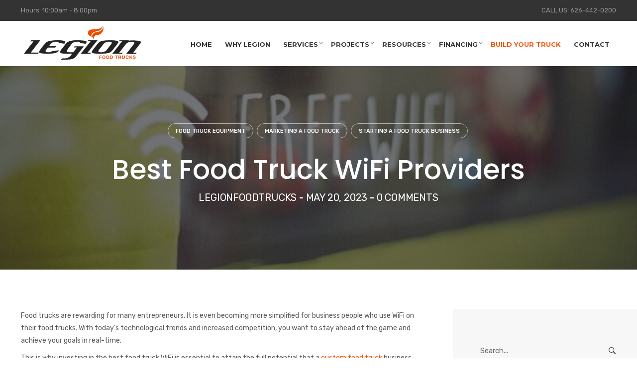

--- FILE ---
content_type: text/html; charset=UTF-8
request_url: https://legionfoodtrucks.com/food-truck-equipment/best-food-truck-wifi-providers/
body_size: 18678
content:
<!DOCTYPE html>
<html lang="en-US" id="html">
<head>
	<meta charset="UTF-8">
	<meta name="viewport" content="width=device-width, initial-scale=1.0, maximum-scale=1, user-scalable=no">
	<meta name="google-site-verification" content="RJdRU56iVO5o-1S9KiixzpmPwtkgzaSq0jqJsr2_Clk" />
	<link rel="profile" href="http://gmpg.org/xfn/11">
	<link rel="pingback" href="https://legionfoodtrucks.com/xmlrpc.php">

	<meta name='robots' content='index, follow, max-image-preview:large, max-snippet:-1, max-video-preview:-1' />
	<style>img:is([sizes="auto" i], [sizes^="auto," i]) { contain-intrinsic-size: 3000px 1500px }</style>
	
	<!-- This site is optimized with the Yoast SEO plugin v25.6 - https://yoast.com/wordpress/plugins/seo/ -->
	<title>Best Food Truck WiFi Providers - Legion Food Trucks</title>
	<meta name="description" content="Adding a WiFi hotspot to a food truck is a great way to attract customers and entice them to stay at your location for longer." />
	<link rel="canonical" href="https://legionfoodtrucks.com/food-truck-equipment/best-food-truck-wifi-providers/" />
	<meta property="og:locale" content="en_US" />
	<meta property="og:type" content="article" />
	<meta property="og:title" content="Best Food Truck WiFi Providers - Legion Food Trucks" />
	<meta property="og:description" content="Adding a WiFi hotspot to a food truck is a great way to attract customers and entice them to stay at your location for longer." />
	<meta property="og:url" content="https://legionfoodtrucks.com/food-truck-equipment/best-food-truck-wifi-providers/" />
	<meta property="og:site_name" content="Legion Food Trucks" />
	<meta property="article:published_time" content="2023-05-20T08:00:47+00:00" />
	<meta property="article:modified_time" content="2023-05-30T04:35:57+00:00" />
	<meta property="og:image" content="https://legionfoodtrucks.com/wp-content/uploads/2022/07/markus-spiske-L-mHnEJXR6A-unsplash-scaled-e1657827902231.jpg" />
	<meta property="og:image:width" content="800" />
	<meta property="og:image:height" content="399" />
	<meta property="og:image:type" content="image/jpeg" />
	<meta name="author" content="legionfoodtrucks" />
	<meta name="twitter:card" content="summary_large_image" />
	<meta name="twitter:label1" content="Written by" />
	<meta name="twitter:data1" content="legionfoodtrucks" />
	<meta name="twitter:label2" content="Est. reading time" />
	<meta name="twitter:data2" content="3 minutes" />
	<script type="application/ld+json" class="yoast-schema-graph">{"@context":"https://schema.org","@graph":[{"@type":"WebPage","@id":"https://legionfoodtrucks.com/food-truck-equipment/best-food-truck-wifi-providers/","url":"https://legionfoodtrucks.com/food-truck-equipment/best-food-truck-wifi-providers/","name":"Best Food Truck WiFi Providers - Legion Food Trucks","isPartOf":{"@id":"https://legionfoodtrucks.com/#website"},"primaryImageOfPage":{"@id":"https://legionfoodtrucks.com/food-truck-equipment/best-food-truck-wifi-providers/#primaryimage"},"image":{"@id":"https://legionfoodtrucks.com/food-truck-equipment/best-food-truck-wifi-providers/#primaryimage"},"thumbnailUrl":"https://legionfoodtrucks.com/wp-content/uploads/2022/07/markus-spiske-L-mHnEJXR6A-unsplash-scaled-e1657827902231.jpg","datePublished":"2023-05-20T08:00:47+00:00","dateModified":"2023-05-30T04:35:57+00:00","author":{"@id":"https://legionfoodtrucks.com/#/schema/person/dd3dd1a00bdc83bb54292ba2f19befa4"},"description":"Adding a WiFi hotspot to a food truck is a great way to attract customers and entice them to stay at your location for longer.","breadcrumb":{"@id":"https://legionfoodtrucks.com/food-truck-equipment/best-food-truck-wifi-providers/#breadcrumb"},"inLanguage":"en-US","potentialAction":[{"@type":"ReadAction","target":["https://legionfoodtrucks.com/food-truck-equipment/best-food-truck-wifi-providers/"]}]},{"@type":"ImageObject","inLanguage":"en-US","@id":"https://legionfoodtrucks.com/food-truck-equipment/best-food-truck-wifi-providers/#primaryimage","url":"https://legionfoodtrucks.com/wp-content/uploads/2022/07/markus-spiske-L-mHnEJXR6A-unsplash-scaled-e1657827902231.jpg","contentUrl":"https://legionfoodtrucks.com/wp-content/uploads/2022/07/markus-spiske-L-mHnEJXR6A-unsplash-scaled-e1657827902231.jpg","width":800,"height":399,"caption":"best food truck wifi"},{"@type":"BreadcrumbList","@id":"https://legionfoodtrucks.com/food-truck-equipment/best-food-truck-wifi-providers/#breadcrumb","itemListElement":[{"@type":"ListItem","position":1,"name":"Home","item":"https://legionfoodtrucks.com/"},{"@type":"ListItem","position":2,"name":"Best Food Truck WiFi Providers"}]},{"@type":"WebSite","@id":"https://legionfoodtrucks.com/#website","url":"https://legionfoodtrucks.com/","name":"Legion Food Trucks","description":"Custom Food Trucks","potentialAction":[{"@type":"SearchAction","target":{"@type":"EntryPoint","urlTemplate":"https://legionfoodtrucks.com/?s={search_term_string}"},"query-input":{"@type":"PropertyValueSpecification","valueRequired":true,"valueName":"search_term_string"}}],"inLanguage":"en-US"},{"@type":"Person","@id":"https://legionfoodtrucks.com/#/schema/person/dd3dd1a00bdc83bb54292ba2f19befa4","name":"legionfoodtrucks","image":{"@type":"ImageObject","inLanguage":"en-US","@id":"https://legionfoodtrucks.com/#/schema/person/image/","url":"https://secure.gravatar.com/avatar/5a972fc1e01eba590bc4941068d4f1eb633e1b4f37db4bd15614d86eb57865f3?s=96&d=mm&r=g","contentUrl":"https://secure.gravatar.com/avatar/5a972fc1e01eba590bc4941068d4f1eb633e1b4f37db4bd15614d86eb57865f3?s=96&d=mm&r=g","caption":"legionfoodtrucks"},"url":"https://legionfoodtrucks.com/author/legionfoodtrucks/"}]}</script>
	<!-- / Yoast SEO plugin. -->


<link rel="alternate" type="application/rss+xml" title="Legion Food Trucks &raquo; Feed" href="https://legionfoodtrucks.com/feed/" />
<link rel="alternate" type="application/rss+xml" title="Legion Food Trucks &raquo; Comments Feed" href="https://legionfoodtrucks.com/comments/feed/" />
<script type="text/javascript">
/* <![CDATA[ */
window._wpemojiSettings = {"baseUrl":"https:\/\/s.w.org\/images\/core\/emoji\/16.0.1\/72x72\/","ext":".png","svgUrl":"https:\/\/s.w.org\/images\/core\/emoji\/16.0.1\/svg\/","svgExt":".svg","source":{"concatemoji":"https:\/\/legionfoodtrucks.com\/wp-includes\/js\/wp-emoji-release.min.js?ver=6.8.3"}};
/*! This file is auto-generated */
!function(s,n){var o,i,e;function c(e){try{var t={supportTests:e,timestamp:(new Date).valueOf()};sessionStorage.setItem(o,JSON.stringify(t))}catch(e){}}function p(e,t,n){e.clearRect(0,0,e.canvas.width,e.canvas.height),e.fillText(t,0,0);var t=new Uint32Array(e.getImageData(0,0,e.canvas.width,e.canvas.height).data),a=(e.clearRect(0,0,e.canvas.width,e.canvas.height),e.fillText(n,0,0),new Uint32Array(e.getImageData(0,0,e.canvas.width,e.canvas.height).data));return t.every(function(e,t){return e===a[t]})}function u(e,t){e.clearRect(0,0,e.canvas.width,e.canvas.height),e.fillText(t,0,0);for(var n=e.getImageData(16,16,1,1),a=0;a<n.data.length;a++)if(0!==n.data[a])return!1;return!0}function f(e,t,n,a){switch(t){case"flag":return n(e,"\ud83c\udff3\ufe0f\u200d\u26a7\ufe0f","\ud83c\udff3\ufe0f\u200b\u26a7\ufe0f")?!1:!n(e,"\ud83c\udde8\ud83c\uddf6","\ud83c\udde8\u200b\ud83c\uddf6")&&!n(e,"\ud83c\udff4\udb40\udc67\udb40\udc62\udb40\udc65\udb40\udc6e\udb40\udc67\udb40\udc7f","\ud83c\udff4\u200b\udb40\udc67\u200b\udb40\udc62\u200b\udb40\udc65\u200b\udb40\udc6e\u200b\udb40\udc67\u200b\udb40\udc7f");case"emoji":return!a(e,"\ud83e\udedf")}return!1}function g(e,t,n,a){var r="undefined"!=typeof WorkerGlobalScope&&self instanceof WorkerGlobalScope?new OffscreenCanvas(300,150):s.createElement("canvas"),o=r.getContext("2d",{willReadFrequently:!0}),i=(o.textBaseline="top",o.font="600 32px Arial",{});return e.forEach(function(e){i[e]=t(o,e,n,a)}),i}function t(e){var t=s.createElement("script");t.src=e,t.defer=!0,s.head.appendChild(t)}"undefined"!=typeof Promise&&(o="wpEmojiSettingsSupports",i=["flag","emoji"],n.supports={everything:!0,everythingExceptFlag:!0},e=new Promise(function(e){s.addEventListener("DOMContentLoaded",e,{once:!0})}),new Promise(function(t){var n=function(){try{var e=JSON.parse(sessionStorage.getItem(o));if("object"==typeof e&&"number"==typeof e.timestamp&&(new Date).valueOf()<e.timestamp+604800&&"object"==typeof e.supportTests)return e.supportTests}catch(e){}return null}();if(!n){if("undefined"!=typeof Worker&&"undefined"!=typeof OffscreenCanvas&&"undefined"!=typeof URL&&URL.createObjectURL&&"undefined"!=typeof Blob)try{var e="postMessage("+g.toString()+"("+[JSON.stringify(i),f.toString(),p.toString(),u.toString()].join(",")+"));",a=new Blob([e],{type:"text/javascript"}),r=new Worker(URL.createObjectURL(a),{name:"wpTestEmojiSupports"});return void(r.onmessage=function(e){c(n=e.data),r.terminate(),t(n)})}catch(e){}c(n=g(i,f,p,u))}t(n)}).then(function(e){for(var t in e)n.supports[t]=e[t],n.supports.everything=n.supports.everything&&n.supports[t],"flag"!==t&&(n.supports.everythingExceptFlag=n.supports.everythingExceptFlag&&n.supports[t]);n.supports.everythingExceptFlag=n.supports.everythingExceptFlag&&!n.supports.flag,n.DOMReady=!1,n.readyCallback=function(){n.DOMReady=!0}}).then(function(){return e}).then(function(){var e;n.supports.everything||(n.readyCallback(),(e=n.source||{}).concatemoji?t(e.concatemoji):e.wpemoji&&e.twemoji&&(t(e.twemoji),t(e.wpemoji)))}))}((window,document),window._wpemojiSettings);
/* ]]> */
</script>
<style id='wp-emoji-styles-inline-css' type='text/css'>

	img.wp-smiley, img.emoji {
		display: inline !important;
		border: none !important;
		box-shadow: none !important;
		height: 1em !important;
		width: 1em !important;
		margin: 0 0.07em !important;
		vertical-align: -0.1em !important;
		background: none !important;
		padding: 0 !important;
	}
</style>
<link rel='stylesheet' id='wp-block-library-css' href='https://legionfoodtrucks.com/wp-includes/css/dist/block-library/style.min.css?ver=6.8.3' type='text/css' media='all' />
<style id='wp-block-library-theme-inline-css' type='text/css'>
.wp-block-audio :where(figcaption){color:#555;font-size:13px;text-align:center}.is-dark-theme .wp-block-audio :where(figcaption){color:#ffffffa6}.wp-block-audio{margin:0 0 1em}.wp-block-code{border:1px solid #ccc;border-radius:4px;font-family:Menlo,Consolas,monaco,monospace;padding:.8em 1em}.wp-block-embed :where(figcaption){color:#555;font-size:13px;text-align:center}.is-dark-theme .wp-block-embed :where(figcaption){color:#ffffffa6}.wp-block-embed{margin:0 0 1em}.blocks-gallery-caption{color:#555;font-size:13px;text-align:center}.is-dark-theme .blocks-gallery-caption{color:#ffffffa6}:root :where(.wp-block-image figcaption){color:#555;font-size:13px;text-align:center}.is-dark-theme :root :where(.wp-block-image figcaption){color:#ffffffa6}.wp-block-image{margin:0 0 1em}.wp-block-pullquote{border-bottom:4px solid;border-top:4px solid;color:currentColor;margin-bottom:1.75em}.wp-block-pullquote cite,.wp-block-pullquote footer,.wp-block-pullquote__citation{color:currentColor;font-size:.8125em;font-style:normal;text-transform:uppercase}.wp-block-quote{border-left:.25em solid;margin:0 0 1.75em;padding-left:1em}.wp-block-quote cite,.wp-block-quote footer{color:currentColor;font-size:.8125em;font-style:normal;position:relative}.wp-block-quote:where(.has-text-align-right){border-left:none;border-right:.25em solid;padding-left:0;padding-right:1em}.wp-block-quote:where(.has-text-align-center){border:none;padding-left:0}.wp-block-quote.is-large,.wp-block-quote.is-style-large,.wp-block-quote:where(.is-style-plain){border:none}.wp-block-search .wp-block-search__label{font-weight:700}.wp-block-search__button{border:1px solid #ccc;padding:.375em .625em}:where(.wp-block-group.has-background){padding:1.25em 2.375em}.wp-block-separator.has-css-opacity{opacity:.4}.wp-block-separator{border:none;border-bottom:2px solid;margin-left:auto;margin-right:auto}.wp-block-separator.has-alpha-channel-opacity{opacity:1}.wp-block-separator:not(.is-style-wide):not(.is-style-dots){width:100px}.wp-block-separator.has-background:not(.is-style-dots){border-bottom:none;height:1px}.wp-block-separator.has-background:not(.is-style-wide):not(.is-style-dots){height:2px}.wp-block-table{margin:0 0 1em}.wp-block-table td,.wp-block-table th{word-break:normal}.wp-block-table :where(figcaption){color:#555;font-size:13px;text-align:center}.is-dark-theme .wp-block-table :where(figcaption){color:#ffffffa6}.wp-block-video :where(figcaption){color:#555;font-size:13px;text-align:center}.is-dark-theme .wp-block-video :where(figcaption){color:#ffffffa6}.wp-block-video{margin:0 0 1em}:root :where(.wp-block-template-part.has-background){margin-bottom:0;margin-top:0;padding:1.25em 2.375em}
</style>
<style id='classic-theme-styles-inline-css' type='text/css'>
/*! This file is auto-generated */
.wp-block-button__link{color:#fff;background-color:#32373c;border-radius:9999px;box-shadow:none;text-decoration:none;padding:calc(.667em + 2px) calc(1.333em + 2px);font-size:1.125em}.wp-block-file__button{background:#32373c;color:#fff;text-decoration:none}
</style>
<style id='global-styles-inline-css' type='text/css'>
:root{--wp--preset--aspect-ratio--square: 1;--wp--preset--aspect-ratio--4-3: 4/3;--wp--preset--aspect-ratio--3-4: 3/4;--wp--preset--aspect-ratio--3-2: 3/2;--wp--preset--aspect-ratio--2-3: 2/3;--wp--preset--aspect-ratio--16-9: 16/9;--wp--preset--aspect-ratio--9-16: 9/16;--wp--preset--color--black: #000000;--wp--preset--color--cyan-bluish-gray: #abb8c3;--wp--preset--color--white: #ffffff;--wp--preset--color--pale-pink: #f78da7;--wp--preset--color--vivid-red: #cf2e2e;--wp--preset--color--luminous-vivid-orange: #ff6900;--wp--preset--color--luminous-vivid-amber: #fcb900;--wp--preset--color--light-green-cyan: #7bdcb5;--wp--preset--color--vivid-green-cyan: #00d084;--wp--preset--color--pale-cyan-blue: #8ed1fc;--wp--preset--color--vivid-cyan-blue: #0693e3;--wp--preset--color--vivid-purple: #9b51e0;--wp--preset--color--brand-color: #f5520b;--wp--preset--color--blue-dark: #505cfd;--wp--preset--color--dark-strong: #24262B;--wp--preset--color--dark-light: #32353C;--wp--preset--color--grey-strong: #6A707E;--wp--preset--color--grey-light: #949597;--wp--preset--gradient--vivid-cyan-blue-to-vivid-purple: linear-gradient(135deg,rgba(6,147,227,1) 0%,rgb(155,81,224) 100%);--wp--preset--gradient--light-green-cyan-to-vivid-green-cyan: linear-gradient(135deg,rgb(122,220,180) 0%,rgb(0,208,130) 100%);--wp--preset--gradient--luminous-vivid-amber-to-luminous-vivid-orange: linear-gradient(135deg,rgba(252,185,0,1) 0%,rgba(255,105,0,1) 100%);--wp--preset--gradient--luminous-vivid-orange-to-vivid-red: linear-gradient(135deg,rgba(255,105,0,1) 0%,rgb(207,46,46) 100%);--wp--preset--gradient--very-light-gray-to-cyan-bluish-gray: linear-gradient(135deg,rgb(238,238,238) 0%,rgb(169,184,195) 100%);--wp--preset--gradient--cool-to-warm-spectrum: linear-gradient(135deg,rgb(74,234,220) 0%,rgb(151,120,209) 20%,rgb(207,42,186) 40%,rgb(238,44,130) 60%,rgb(251,105,98) 80%,rgb(254,248,76) 100%);--wp--preset--gradient--blush-light-purple: linear-gradient(135deg,rgb(255,206,236) 0%,rgb(152,150,240) 100%);--wp--preset--gradient--blush-bordeaux: linear-gradient(135deg,rgb(254,205,165) 0%,rgb(254,45,45) 50%,rgb(107,0,62) 100%);--wp--preset--gradient--luminous-dusk: linear-gradient(135deg,rgb(255,203,112) 0%,rgb(199,81,192) 50%,rgb(65,88,208) 100%);--wp--preset--gradient--pale-ocean: linear-gradient(135deg,rgb(255,245,203) 0%,rgb(182,227,212) 50%,rgb(51,167,181) 100%);--wp--preset--gradient--electric-grass: linear-gradient(135deg,rgb(202,248,128) 0%,rgb(113,206,126) 100%);--wp--preset--gradient--midnight: linear-gradient(135deg,rgb(2,3,129) 0%,rgb(40,116,252) 100%);--wp--preset--font-size--small: 13px;--wp--preset--font-size--medium: 20px;--wp--preset--font-size--large: 17px;--wp--preset--font-size--x-large: 42px;--wp--preset--font-size--extra-small: 12px;--wp--preset--font-size--normal: 14px;--wp--preset--font-size--larger: 20px;--wp--preset--spacing--20: 0.44rem;--wp--preset--spacing--30: 0.67rem;--wp--preset--spacing--40: 1rem;--wp--preset--spacing--50: 1.5rem;--wp--preset--spacing--60: 2.25rem;--wp--preset--spacing--70: 3.38rem;--wp--preset--spacing--80: 5.06rem;--wp--preset--shadow--natural: 6px 6px 9px rgba(0, 0, 0, 0.2);--wp--preset--shadow--deep: 12px 12px 50px rgba(0, 0, 0, 0.4);--wp--preset--shadow--sharp: 6px 6px 0px rgba(0, 0, 0, 0.2);--wp--preset--shadow--outlined: 6px 6px 0px -3px rgba(255, 255, 255, 1), 6px 6px rgba(0, 0, 0, 1);--wp--preset--shadow--crisp: 6px 6px 0px rgba(0, 0, 0, 1);}:where(.is-layout-flex){gap: 0.5em;}:where(.is-layout-grid){gap: 0.5em;}body .is-layout-flex{display: flex;}.is-layout-flex{flex-wrap: wrap;align-items: center;}.is-layout-flex > :is(*, div){margin: 0;}body .is-layout-grid{display: grid;}.is-layout-grid > :is(*, div){margin: 0;}:where(.wp-block-columns.is-layout-flex){gap: 2em;}:where(.wp-block-columns.is-layout-grid){gap: 2em;}:where(.wp-block-post-template.is-layout-flex){gap: 1.25em;}:where(.wp-block-post-template.is-layout-grid){gap: 1.25em;}.has-black-color{color: var(--wp--preset--color--black) !important;}.has-cyan-bluish-gray-color{color: var(--wp--preset--color--cyan-bluish-gray) !important;}.has-white-color{color: var(--wp--preset--color--white) !important;}.has-pale-pink-color{color: var(--wp--preset--color--pale-pink) !important;}.has-vivid-red-color{color: var(--wp--preset--color--vivid-red) !important;}.has-luminous-vivid-orange-color{color: var(--wp--preset--color--luminous-vivid-orange) !important;}.has-luminous-vivid-amber-color{color: var(--wp--preset--color--luminous-vivid-amber) !important;}.has-light-green-cyan-color{color: var(--wp--preset--color--light-green-cyan) !important;}.has-vivid-green-cyan-color{color: var(--wp--preset--color--vivid-green-cyan) !important;}.has-pale-cyan-blue-color{color: var(--wp--preset--color--pale-cyan-blue) !important;}.has-vivid-cyan-blue-color{color: var(--wp--preset--color--vivid-cyan-blue) !important;}.has-vivid-purple-color{color: var(--wp--preset--color--vivid-purple) !important;}.has-black-background-color{background-color: var(--wp--preset--color--black) !important;}.has-cyan-bluish-gray-background-color{background-color: var(--wp--preset--color--cyan-bluish-gray) !important;}.has-white-background-color{background-color: var(--wp--preset--color--white) !important;}.has-pale-pink-background-color{background-color: var(--wp--preset--color--pale-pink) !important;}.has-vivid-red-background-color{background-color: var(--wp--preset--color--vivid-red) !important;}.has-luminous-vivid-orange-background-color{background-color: var(--wp--preset--color--luminous-vivid-orange) !important;}.has-luminous-vivid-amber-background-color{background-color: var(--wp--preset--color--luminous-vivid-amber) !important;}.has-light-green-cyan-background-color{background-color: var(--wp--preset--color--light-green-cyan) !important;}.has-vivid-green-cyan-background-color{background-color: var(--wp--preset--color--vivid-green-cyan) !important;}.has-pale-cyan-blue-background-color{background-color: var(--wp--preset--color--pale-cyan-blue) !important;}.has-vivid-cyan-blue-background-color{background-color: var(--wp--preset--color--vivid-cyan-blue) !important;}.has-vivid-purple-background-color{background-color: var(--wp--preset--color--vivid-purple) !important;}.has-black-border-color{border-color: var(--wp--preset--color--black) !important;}.has-cyan-bluish-gray-border-color{border-color: var(--wp--preset--color--cyan-bluish-gray) !important;}.has-white-border-color{border-color: var(--wp--preset--color--white) !important;}.has-pale-pink-border-color{border-color: var(--wp--preset--color--pale-pink) !important;}.has-vivid-red-border-color{border-color: var(--wp--preset--color--vivid-red) !important;}.has-luminous-vivid-orange-border-color{border-color: var(--wp--preset--color--luminous-vivid-orange) !important;}.has-luminous-vivid-amber-border-color{border-color: var(--wp--preset--color--luminous-vivid-amber) !important;}.has-light-green-cyan-border-color{border-color: var(--wp--preset--color--light-green-cyan) !important;}.has-vivid-green-cyan-border-color{border-color: var(--wp--preset--color--vivid-green-cyan) !important;}.has-pale-cyan-blue-border-color{border-color: var(--wp--preset--color--pale-cyan-blue) !important;}.has-vivid-cyan-blue-border-color{border-color: var(--wp--preset--color--vivid-cyan-blue) !important;}.has-vivid-purple-border-color{border-color: var(--wp--preset--color--vivid-purple) !important;}.has-vivid-cyan-blue-to-vivid-purple-gradient-background{background: var(--wp--preset--gradient--vivid-cyan-blue-to-vivid-purple) !important;}.has-light-green-cyan-to-vivid-green-cyan-gradient-background{background: var(--wp--preset--gradient--light-green-cyan-to-vivid-green-cyan) !important;}.has-luminous-vivid-amber-to-luminous-vivid-orange-gradient-background{background: var(--wp--preset--gradient--luminous-vivid-amber-to-luminous-vivid-orange) !important;}.has-luminous-vivid-orange-to-vivid-red-gradient-background{background: var(--wp--preset--gradient--luminous-vivid-orange-to-vivid-red) !important;}.has-very-light-gray-to-cyan-bluish-gray-gradient-background{background: var(--wp--preset--gradient--very-light-gray-to-cyan-bluish-gray) !important;}.has-cool-to-warm-spectrum-gradient-background{background: var(--wp--preset--gradient--cool-to-warm-spectrum) !important;}.has-blush-light-purple-gradient-background{background: var(--wp--preset--gradient--blush-light-purple) !important;}.has-blush-bordeaux-gradient-background{background: var(--wp--preset--gradient--blush-bordeaux) !important;}.has-luminous-dusk-gradient-background{background: var(--wp--preset--gradient--luminous-dusk) !important;}.has-pale-ocean-gradient-background{background: var(--wp--preset--gradient--pale-ocean) !important;}.has-electric-grass-gradient-background{background: var(--wp--preset--gradient--electric-grass) !important;}.has-midnight-gradient-background{background: var(--wp--preset--gradient--midnight) !important;}.has-small-font-size{font-size: var(--wp--preset--font-size--small) !important;}.has-medium-font-size{font-size: var(--wp--preset--font-size--medium) !important;}.has-large-font-size{font-size: var(--wp--preset--font-size--large) !important;}.has-x-large-font-size{font-size: var(--wp--preset--font-size--x-large) !important;}
:where(.wp-block-post-template.is-layout-flex){gap: 1.25em;}:where(.wp-block-post-template.is-layout-grid){gap: 1.25em;}
:where(.wp-block-columns.is-layout-flex){gap: 2em;}:where(.wp-block-columns.is-layout-grid){gap: 2em;}
:root :where(.wp-block-pullquote){font-size: 1.5em;line-height: 1.6;}
</style>
<link rel='stylesheet' id='rs-plugin-settings-css' href='https://legionfoodtrucks.com/wp-content/plugins/revslider/public/assets/css/settings.css?ver=5.4.8.2' type='text/css' media='all' />
<style id='rs-plugin-settings-inline-css' type='text/css'>
#rs-demo-id {}
</style>
<link rel='stylesheet' id='arve-css' href='https://legionfoodtrucks.com/wp-content/plugins/advanced-responsive-video-embedder/build/main.css?ver=10.6.12' type='text/css' media='all' />
<link rel='stylesheet' id='parent-style-css' href='https://legionfoodtrucks.com/wp-content/themes/norebro/style.css?ver=6.8.3' type='text/css' media='all' />
<link rel='stylesheet' id='norebro-style-css' href='https://legionfoodtrucks.com/wp-content/themes/norebro-child/style.css?ver=1.2.0' type='text/css' media='all' />
<style id='norebro-style-inline-css' type='text/css'>
.subheader, .subheader .subheader-contacts .icon,.subheader a, .subheader .social-bar li a{font-size:13px;line-height:36px;color:#999999;}#masthead.site-header, #mega-menu-wrap ul li, #mega-menu-wrap > ul#primary-menu > li, #masthead .menu-other > li > a, #masthead.site-header .header-bottom .copyright {font-family:'Montserrat', sans-serif;font-weight:700;color:#333333;}#masthead.site-header{}#masthead.site-header{border-bottom-style:solid;}#masthead.site-header.header-fixed{border:none;}.header-title .bg-image{background-image:url('https://legionfoodtrucks.com/wp-content/uploads/2022/07/markus-spiske-L-mHnEJXR6A-unsplash-scaled-e1657827902231.jpg');background-size:cover;}.header-title h1.page-title{font-size:55px;font-weight:500;color:#ffffff;}.header-title .subtitle{font-size:20px;font-style:normal;font-weight:400;color:#ffffff;}body .site-content{background-size:auto;background-position:center center;}footer.site-footer{background-size:cover;color:#ffffff;}.site-footer .widget,.site-footer .widget p,.site-footer .widget .subtitle,.site-footer .widget a,.site-footer .widget .widget-title, .site-footer .widget a:hover, .site-footer .widget h3 a, .site-footer .widget h4 a,.site-footer .widgets .socialbar a.social.outline span,.site-footer .widgets input,.site-footer input:not([type="submit"]):hover, .site-footer .widget_recent_comments .comment-author-link,.site-footer .widgets input:focus,.site-footer .widget_norebro_widget_subscribe button.btn,.site-footer .widgets select,.site-footer .widget_tag_cloud .tagcloud a,.site-footer .widget_tag_cloud .tagcloud a:hover{color:#ffffff;}.site-footer .widget_norebro_widget_subscribe button.btn, .site-footer .widget_norebro_widget_subscribe button.btn:hover,.site-footer input:not([type="submit"]), .site-footer input:not([type="submit"]):focus,.site-footer .widgets .socialbar a.social.outline,.site-footer .widgets select,.site-footer .widget_tag_cloud .tagcloud a,.site-footer .widget_tag_cloud .tagcloud a:hover{border-color:#ffffff;}.site-footer .widget_norebro_widget_subscribe button.btn:hover, .site-footer .widgets .socialbar a.social.outline:hover{background-color:#ffffff;}body, .font-main, .font-main a, p{font-family:'Rubik', sans-serif;}input, select, textarea, .accordion-box .buttons h5.title, .woocommerce div.product accordion-box.outline h5{font-family:'Rubik', sans-serif;}h1, h2, h3, h3.second-title, h4 ,h5, .counter-box .count, .counter-box .counter-box-count, h1 a, h2 a, h3 a, h4 a, h5 a{font-family:'Poppins', sans-serif;}.countdown-box .box-time .box-count, .chart-box-pie-content{font-family:'Poppins', sans-serif;}button, .btn, a.btn, input[type="submit"], .socialbar.boxed-fullwidth a .social-text, .breadcrumbs, .font-titles, h1, h2, h3, h4, h5, h6, .countdown-box .box-time .box-count, .counter-box .counter-box-count, .vc_row .vc-bg-side-text, .slider-vertical-numbers li, .slider-vertical-numbers > div, .slider-vertical-numbers > .owl-dot, .slider-vertical-dots li, .slider-vertical-dots > div, .slider-vertical-dots > .owl-dot, .socialbar.inline a, .socialbar.boxed a .social-text, .widget_calendar caption, .breadcrumbs, nav.pagination, #masthead .site-title, #masthead .site-title a, .header-search form input, #mega-menu-wrap > ul > li, #masthead .menu-other > li > a, #masthead .menu-other > li .submenu .sub-nav.languages li a, .fullscreen-navigation .languages, .portfolio-sorting li, .portfolio-item.grid-4 .more, .portfolio-item.grid-5 .more, .portfolio-grid-4 .scroll, .portfolio-grid-5 .scroll, .portfolio-grid-7 .scroll{font-family:'Poppins', sans-serif;}.portfolio-item h4, .portfolio-item h4.title, .portfolio-item h4 a, .portfolio-item-2 h4, .portfolio-item-2 h4.title, .portfolio-item-2 h4 a, .woocommerce ul.products li.product a{font-family:'Poppins', sans-serif;font-size:inherit;line-height:inherit;}.blog-item h3.title{font-family:'Poppins', sans-serif;line-height: initial;} .blog-item h3.title a{font-size: initial;}.portfolio-item-2 h4{font-family:'Poppins', sans-serif;}p.subtitle, .subtitle-font, a.category{font-family:'Rubik', sans-serif;}span.category > a, div.category > a{font-family:'Rubik', sans-serif;}.portfolio-item .subtitle-font, .woocommerce ul.products li.product .subtitle-font.category, .woocommerce ul.products li.product .subtitle-font.category > a{font-family:'Rubik', sans-serif;font-size:inherit;line-height:inherit;}input.classic::-webkit-input-placeholder, .contact-form.classic input::-webkit-input-placeholder, .contact-form.classic textarea::-webkit-input-placeholder, input.classic::-moz-placeholder{font-family:'Rubik', sans-serif;}.contact-form.classic input::-moz-placeholder, .contact-form.classic textarea::-moz-placeholder{font-family:'Rubik', sans-serif;}input.classic:-ms-input-placeholder, .contact-form.classic input:-ms-input-placeholder, .contact-form.classic textarea:-ms-input-placeholder{font-family:'Rubik', sans-serif;}.accordion-box .title:hover .control,.accordion-box .item.active .control,.accordion-box.title-brand-color .title,.accordion-box.active-brand-color .item.active .control,.accordion-box.active-brand-color .title:hover .control,.slider .owl-dot.brand,.socialbar.brand a:hover,.socialbar.brand.outline a,.socialbar.brand.flat a,.socialbar.brand.inline a:hover,.video-module .btn-play.outline.btn-brand,.video-module.boxed:hover .btn-play.btn-brand,.widget_tag_cloud .tagcloud a:hover, .widget_product_tag_cloud .tagcloud a:hover,.widget_nav_menu .menu-item a:hover,.widget_pages .menu-item a:hover,.widget_nav_menu .current-menu-item a,.widget_pages .current-menu-item a,.widget-sidebar-menu-left .menu-item a:hover,.widget_rss ul a,.widget_norebro_widget_recent_posts ul.recent-posts-list h4 a:hover,.widget_norebro_widget_login a,.widget div.star-rating:before,.widget div.star-rating span:before, .widget span.star-rating:before,.widget span.star-rating span:before,a:hover,p a,.btn-brand:hover,.btn-outline.btn-brand,a.btn-outline.btn-brand,.btn-outline.btn-brand.disabled:hover,a.btn-outline.btn-brand.disabled:hover,.btn-link.btn-brand,a.btn-link.btn-brand,a.tag:hover,.tag-wrap a:hover,a[class^="tag-link-"]:hover,nav.pagination li a.page-numbers.active,.fullscreen-navigation .copyright .content > a,.fullscreen-navigation.simple ul.menu li:hover > a,.fullscreen-navigation.centered .fullscreen-menu-wrap ul.menu > li a:hover,.post-navigation .box-wrap > a:hover h4, .post-navigation .box-wrap > a:hover .icon,.bar .content a:hover,.bar .share .links a:hover,.portfolio-sorting li a:hover,.portfolio-item h4.title a:hover, .portfolio-item .widget h4 a:hover, .widget .portfolio-item h4 a:hover,.portfolio-item .category.outline,.portfolio-item.grid-2:hover h4.title, .portfolio-item.grid-2:hover .widget h4, .widget .portfolio-item.grid-2:hover h4,.portfolio-item.grid-2.hover-2 .overlay span,.portfolio-item.grid-5 .more span,.blog-grid .tags a:hover,.blog-grid:hover h3 a,.blog-grid.grid-4:hover .tags a,.post .entry-content a,.page-links a,.entry-footer .share .title:hover,.toggle-post:hover .arrow,.toggle-post:hover .content h3,.post .comments-link a:hover,.comments-area .comment-body .comment-meta .reply a,.comments-area .comment-body .comment-meta a.comment-edit-link,.comments-area .reply a,.comments-area .reply-cancle a,.comments-area a.comment-edit-link,input.brand-color,input[type="submit"].brand-color,button.brand-color,a.brand-color,div.brand-color,span.brand-color,input.brand-color-hover:hover,input[type="submit"].brand-color-hover:hover,button.brand-color-hover:hover,a.brand-color-hover:hover,div.brand-color-hover:hover,span.brand-color-hover:hover,.brand-color,.brand-color-after:after,.brand-color-before:before,.brand-color-hover:hover,.brand-color-hover-after:after,.brand-color-hover-before:before,.woocommerce .product div.summary .woo-review-link:hover,.woocommerce .product .product_meta a,ul.woo-products li.product:hover h3 a,.woocommerce form.login a,.woocommerce #payment li.wc_payment_method a.about_paypal,.woocommerce .woo-my-nav li.is-active a,.woocommerce .woo-my-content p a:hover, .has-brand-color-color, .is-style-outline .has-brand-color-color {color:#f5520b;}.video-module.btn-brand-color-hover:hover .btn-play .icon,.brand-color-i,.brand-color-after-i:after,.brand-color-before-i:before,.brand-color-hover-i:hover,.brand-color-hover-i-after:after,.brand-color-hover-i-before:before{color:#f5520b !important;}.accordion-box.outline.title-brand-border-color .title,.contact-form.without-label-offset .focus.active,.contact-form.flat input:not([type="submit"]):focus, .contact-form.flat select:focus, .contact-form.flat textarea:focus,.socialbar.brand a,.video-module .btn-play.btn-brand,.widget_tag_cloud .tagcloud a:hover, .widget_product_tag_cloud .tagcloud a:hover,.widget_calendar tbody tr td#today,.btn-brand,.btn-outline.btn-brand,a.btn-outline.btn-brand,.btn-outline.btn-brand:hover,a.btn-outline.btn-brand:hover,.btn-outline.btn-brand.disabled:hover,a.btn-outline.btn-brand.disabled:hover,input:not([type="submit"]):focus,textarea:focus,select:focus,a.tag:hover,.tag-wrap a:hover,a[class^="tag-link-"]:hover,.portfolio-gallery .gallery-content .tag,.header-search form input:focus,.fullscreen-navigation.simple ul.menu li:hover > a:after, .fullscreen-navigation.simple ul.menu li:hover > a:before,.portfolio-item .category.outline,.portfolio-page.fullscreen .content .tag,.portfolio-page.portfolio-header-title.invert .tag,.entry-footer .share .title:hover,input.brand-border-color,input[type="submit"].brand-border-color,button.brand-border-color,a.brand-border-color,div.brand-border-color,span.brand-border-color,input.brand-border-color-hover:hover,input[type="submit"].brand-border-color-hover:hover,button.brand-border-color-hover:hover,a.brand-border-color-hover:hover,div.brand-border-color-hover:hover,span.brand-border-color-hover:hover,.brand-border-color,.brand-border-color-after:after,.brand-border-color-before:before,.brand-border-color-hover:hover,.brand-border-color-hover-after:after,.brand-border-color-hover-before:before, .has-brand-color-background-color, .is-style-outline .has-brand-color-color {border-color:#f5520b;}.brand-border-color-i,.brand-border-color-after-i:after,.brand-border-color-before-i:before,.brand-border-color-hover-i:hover,.brand-border-color-hover-i-after:after,.brand-border-color-hover-i-before:before{border-color:#f5520b !important;}.divider,h1.with-divider:after, h2.with-divider:after, h3.with-divider:after, h4.with-divider:after, h5.with-divider:after, h6.with-divider:after,.accordion-box.title-brand-bg-color .title,.list-box li:after, .widget_recent_comments li:after, .widget_recent_entries li:after, .widget_meta li:after, .widget_archive li:after, .widget_nav_menu li:after,.widget_pages li:after, .widget_categories li:after, .widget_rss li:after, .widget_product_categories li:after,.list-box.icon-fill li .icon, .icon-fill.widget_recent_comments li .icon, .icon-fill.widget_recent_entries li .icon, .icon-fill.widget_meta li .icon, .icon-fill.widget_archive li .icon, .icon-fill.widget_nav_menu li .icon,.icon-fill.widget_pages li .icon, .icon-fill.widget_categories li .icon, .icon-fill.widget_rss li .icon, .icon-fill.widget_product_categories li .icon,.socialbar.brand a,.socialbar.brand.outline a:hover,.socialbar.brand.flat a:hover,.video-module .btn-play.btn-brand,.video-module.boxed:hover .btn-play.outline.btn-brand,.widget_calendar caption,.widget_price_filter .ui-slider-range,.widget_price_filter .ui-slider-handle:after,a.hover-underline.underline-brand:before,.btn-brand,button[disabled].btn-brand:hover,input[type="submit"][disabled].btn-brand:hover,.btn-outline.btn-brand:hover,a.btn-outline.btn-brand:hover,.radio input:checked + .input:after,.radio:hover input:checked + .input:after,.portfolio-gallery .gallery-content .tag,nav.pagination li a.hover-underline:before,.portfolio-sorting li a:hover .name:before,.portfolio-item .category,.portfolio-page.fullscreen .content .tag,.portfolio-page.portfolio-header-title.invert .tag,input.brand-bg-color,input[type="submit"].brand-bg-color,button.brand-bg-color,a.brand-bg-color,div.brand-bg-color,span.brand-bg-color,input.brand-bg-color-hover:hover,input[type="submit"].brand-bg-color-hover:hover,button.brand-bg-color-hover:hover,a.brand-bg-color-hover:hover,div.brand-bg-color-hover:hover,span.brand-bg-color-hover:hover,.brand-bg-color,.brand-bg-color-after:after,.brand-bg-color-before:before,.brand-bg-color-hover:hover,.brand-bg-color-hover-after:after,.brand-bg-color-hover-before:before,.woocommerce .product .product_meta > span:after,.select2-dropdown .select2-results__option[aria-selected="true"],.woocommerce .woo-my-content mark, .has-brand-color-background-color {background-color:#f5520b;}.brand-bg-color-i,.brand-bg-color-after-i:after,.brand-bg-color-before-i:before,.brand-bg-color-hover-i:hover,.brand-bg-color-hover-i-after:after,.brand-bg-color-hover-i-before:before{background-color:#f5520b !important;}.nav-pop a {color:#f5520b!important;}.hbspt-form iframe.hs-form-iframe {width:100%!important;}#mega-menu-wrap > ul > li > a {line-height: inherit;padding: 0 13px;}@media screen and (min-width: 1025px){header#masthead.site-header,#masthead.site-header .header-wrap, .header-cap{height:90px;max-height:90px;line-height:90px;}header#masthead.site-header.header-fixed,#masthead.site-header.header-fixed .header-wrap{height:70px;max-height:70px;line-height:70px;}}@media screen and (min-width: 768px) and (max-width: 1024px){header#masthead.site-header,#masthead.site-header .header-wrap, .header-cap{height:90px;max-height:90px;line-height:90px;}header#masthead.site-header.header-fixed,#masthead.site-header.header-fixed .header-wrap{height:70px;max-height:70px;line-height:70px;}}@media screen and (max-width: 767px){header#masthead.site-header,#masthead.site-header .header-wrap, .header-cap{height:90px;max-height:90px;line-height:90px;}header#masthead.site-header.header-fixed,#masthead.site-header.header-fixed .header-wrap{height:70px;max-height:70px;line-height:70px;}.page-title {padding-top:100px!important;}}
</style>
<link rel='stylesheet' id='norebro-grid-css' href='https://legionfoodtrucks.com/wp-content/themes/norebro/assets/css/grid.min.css?ver=6.8.3' type='text/css' media='all' />
<script type="text/javascript" src="https://legionfoodtrucks.com/wp-includes/js/jquery/jquery.min.js?ver=3.7.1" id="jquery-core-js"></script>
<script type="text/javascript" src="https://legionfoodtrucks.com/wp-includes/js/jquery/jquery-migrate.min.js?ver=3.4.1" id="jquery-migrate-js"></script>
<script type="text/javascript" src="https://legionfoodtrucks.com/wp-content/plugins/revslider/public/assets/js/jquery.themepunch.tools.min.js?ver=5.4.8.2" id="tp-tools-js"></script>
<script type="text/javascript" src="https://legionfoodtrucks.com/wp-content/plugins/revslider/public/assets/js/jquery.themepunch.revolution.min.js?ver=5.4.8.2" id="revmin-js"></script>
<link rel="https://api.w.org/" href="https://legionfoodtrucks.com/wp-json/" /><link rel="alternate" title="JSON" type="application/json" href="https://legionfoodtrucks.com/wp-json/wp/v2/posts/5676232" /><link rel="EditURI" type="application/rsd+xml" title="RSD" href="https://legionfoodtrucks.com/xmlrpc.php?rsd" />
<link rel='shortlink' href='https://legionfoodtrucks.com/?p=5676232' />
<link rel="alternate" title="oEmbed (JSON)" type="application/json+oembed" href="https://legionfoodtrucks.com/wp-json/oembed/1.0/embed?url=https%3A%2F%2Flegionfoodtrucks.com%2Ffood-truck-equipment%2Fbest-food-truck-wifi-providers%2F" />
<link rel="alternate" title="oEmbed (XML)" type="text/xml+oembed" href="https://legionfoodtrucks.com/wp-json/oembed/1.0/embed?url=https%3A%2F%2Flegionfoodtrucks.com%2Ffood-truck-equipment%2Fbest-food-truck-wifi-providers%2F&#038;format=xml" />
<meta name="generator" content="Powered by WPBakery Page Builder - drag and drop page builder for WordPress."/>
<!--[if lte IE 9]><link rel="stylesheet" type="text/css" href="https://legionfoodtrucks.com/wp-content/plugins/js_composer/assets/css/vc_lte_ie9.min.css" media="screen"><![endif]--><meta name="generator" content="Powered by Slider Revolution 5.4.8.2 - responsive, Mobile-Friendly Slider Plugin for WordPress with comfortable drag and drop interface." />
<script>
  (function(i,s,o,g,r,a,m){i['GoogleAnalyticsObject']=r;i[r]=i[r]||function(){
  (i[r].q=i[r].q||[]).push(arguments)},i[r].l=1*new Date();a=s.createElement(o),
  m=s.getElementsByTagName(o)[0];a.async=1;a.src=g;m.parentNode.insertBefore(a,m)
  })(window,document,'script','https://www.google-analytics.com/analytics.js','ga');

  ga('create', 'UA-102969446-1', 'auto');
  ga('send', 'pageview');

</script>

<!-- Global site tag (gtag.js) - AdWords: 846741719 -->
<script async src="https://www.googletagmanager.com/gtag/js?id=AW-846741719"></script>
<script>
  window.dataLayer = window.dataLayer || [];
  function gtag(){dataLayer.push(arguments);}
  gtag('js', new Date());

  gtag('config', 'AW-846741719');
</script>


<script type="text/javascript" src="//cdn.calltrk.com/companies/680123951/394d78af2082644d3ca3/12/swap.js"></script>

<!-- Facebook Pixel Code -->
<script>
  !function(f,b,e,v,n,t,s)
  {if(f.fbq)return;n=f.fbq=function(){n.callMethod?
  n.callMethod.apply(n,arguments):n.queue.push(arguments)};
  if(!f._fbq)f._fbq=n;n.push=n;n.loaded=!0;n.version='2.0';
  n.queue=[];t=b.createElement(e);t.async=!0;
  t.src=v;s=b.getElementsByTagName(e)[0];
  s.parentNode.insertBefore(t,s)}(window, document,'script',
  'https://connect.facebook.net/en_US/fbevents.js');
  fbq('init', '369670750987526');
  fbq('track', 'PageView');
</script>
<noscript><img height="1" width="1" style="display:none"
  src="https://www.facebook.com/tr?id=369670750987526&ev=PageView&noscript=1"
/></noscript>
<!-- End Facebook Pixel Code --><link rel="icon" href="https://legionfoodtrucks.com/wp-content/uploads/2019/07/lft-favixon.png" sizes="32x32" />
<link rel="icon" href="https://legionfoodtrucks.com/wp-content/uploads/2019/07/lft-favixon.png" sizes="192x192" />
<link rel="apple-touch-icon" href="https://legionfoodtrucks.com/wp-content/uploads/2019/07/lft-favixon.png" />
<meta name="msapplication-TileImage" content="https://legionfoodtrucks.com/wp-content/uploads/2019/07/lft-favixon.png" />
<script type="text/javascript">function setREVStartSize(e){									
						try{ e.c=jQuery(e.c);var i=jQuery(window).width(),t=9999,r=0,n=0,l=0,f=0,s=0,h=0;
							if(e.responsiveLevels&&(jQuery.each(e.responsiveLevels,function(e,f){f>i&&(t=r=f,l=e),i>f&&f>r&&(r=f,n=e)}),t>r&&(l=n)),f=e.gridheight[l]||e.gridheight[0]||e.gridheight,s=e.gridwidth[l]||e.gridwidth[0]||e.gridwidth,h=i/s,h=h>1?1:h,f=Math.round(h*f),"fullscreen"==e.sliderLayout){var u=(e.c.width(),jQuery(window).height());if(void 0!=e.fullScreenOffsetContainer){var c=e.fullScreenOffsetContainer.split(",");if (c) jQuery.each(c,function(e,i){u=jQuery(i).length>0?u-jQuery(i).outerHeight(!0):u}),e.fullScreenOffset.split("%").length>1&&void 0!=e.fullScreenOffset&&e.fullScreenOffset.length>0?u-=jQuery(window).height()*parseInt(e.fullScreenOffset,0)/100:void 0!=e.fullScreenOffset&&e.fullScreenOffset.length>0&&(u-=parseInt(e.fullScreenOffset,0))}f=u}else void 0!=e.minHeight&&f<e.minHeight&&(f=e.minHeight);e.c.closest(".rev_slider_wrapper").css({height:f})					
						}catch(d){console.log("Failure at Presize of Slider:"+d)}						
					};</script>
		<style type="text/css" id="wp-custom-css">
			.gform_wrapper.gravity-theme *{
	text-align: left;
	
}
.gform_wrapper.gravity-theme .gfield input{
	background: white;
}
.gform_wrapper.gravity-theme #field_submit .gform-button--width-full, .gform_wrapper.gravity-theme .gform_footer .gform-button--width-full{
	background-color: rgb(255, 122, 89);
}

.gform_wrapper.gravity-theme .gfield textarea{
	background: white;
}		</style>
		<noscript><style type="text/css"> .wpb_animate_when_almost_visible { opacity: 1; }</style></noscript>
</head>

<body class="wp-singular post-template-default single single-post postid-5676232 single-format-standard wp-embed-responsive wp-theme-norebro wp-child-theme-norebro-child norebro-theme-1-0-0 wpb-js-composer js-comp-ver-5.7 vc_responsive">


	<div class="preloader page-preloader mobile-preloader" id="page-preloader">
		<div class="la-ball-beat la-dark">
						<div></div>
						<div></div>
						<div></div>
					</div></div>


	
<a class="scroll-top" id="page-scroll-top">
	<img src="https://legionfoodtrucks.com/wp-content/themes/norebro/assets/images/scroll-top.svg" alt="Scroll to top">
</a>


	

	<div id="page" class="site">
		<a class="skip-link screen-reader-text" href="#main">Skip to content</a>
	
			
		

<div class="subheader fixed">
	<div class="content">

		<div class="page-container">

				<ul class="left">
						<li>Hours: 10:00am - 8:00pm</li>
					</ul>
		
				<ul class="right">
						<li>CALL US: <a href="tel:+16264420200">626-442-0200</a></li>
					</ul>
		
		</div>
	</div>
</div><!-- .subheader -->


		
<header id="masthead" class="site-header dark-text header-2 with-subheader without-mobile-search"
 data-header-fixed="true" data-fixed-initial-offset="150">
	<div class="header-wrap page-container">
		
<div class="site-branding">
		<p class="site-title">
		<a href="https://legionfoodtrucks.com/" rel="home">

			<span class="logo">
									<img src="https://legionfoodtrucks.com/wp-content/uploads/2019/05/legionFoodTrucks_logo-dark.png"  alt="Legion Food Trucks">
							</span>

			<span class="fixed-logo">
									<img src="https://legionfoodtrucks.com/wp-content/uploads/2019/05/legionFoodTrucks_logo-dark.png"  alt="Legion Food Trucks">
							</span>

			
			
			<span class="for-onepage">
				<span class="dark hidden">
											<img src="https://legionfoodtrucks.com/wp-content/uploads/2019/05/legionFoodTrucks_logo-dark.png"  alt="Legion Food Trucks">
									</span>
				<span class="light hidden">
											Legion Food Trucks									</span>
			</span>
		</a>
	</p>
</div><!-- .site-branding -->
		<div class="right">
			
<nav id="site-navigation" class="main-nav">
	<div class="close">
		<i class="icon ion-android-close"></i>
	</div>
	<div id="mega-menu-wrap">
		<ul id="primary-menu" class="menu"><li id="nav-menu-item-5664196-6949e74213687" class="mega-menu-item nav-item menu-item-depth-0 "><a title="						" href="https://legionfoodtrucks.com" class="menu-link main-menu-link item-title"><span>HOME</span></a></li>
<li id="nav-menu-item-5664197-6949e74213731" class="mega-menu-item nav-item menu-item-depth-0 "><a title="						" href="https://legionfoodtrucks.com/why-legion/" class="menu-link main-menu-link item-title"><span>WHY LEGION</span></a></li>
<li id="nav-menu-item-5676650-6949e74213776" class="mega-menu-item nav-item menu-item-depth-0 has-submenu "><a href="#" class="menu-link main-menu-link item-title"><span>SERVICES</span></a>
<div class="sub-nav"><ul class="menu-depth-1 sub-menu sub-nav-group" >
	<li id="nav-menu-item-5664202-6949e742137ab" class="mega-menu-item sub-nav-item menu-item-depth-1 "><a title="						" href="https://legionfoodtrucks.com/services/" class="menu-link sub-menu-link"><span>STARTUPS</span></a></li>
	<li id="nav-menu-item-5664201-6949e74213801" class="mega-menu-item sub-nav-item menu-item-depth-1 "><a title="						" href="https://legionfoodtrucks.com/food-trucks-for-businesses/" class="menu-link sub-menu-link"><span>CORPORATE</span></a></li>
</ul></div>
</li>
<li id="nav-menu-item-5675972-6949e74213861" class="mega-menu-item nav-item menu-item-depth-0 has-submenu "><a href="#" class="menu-link main-menu-link item-title"><span>PROJECTS</span></a>
<div class="sub-nav"><ul class="menu-depth-1 sub-menu sub-nav-group" >
	<li id="nav-menu-item-5664204-6949e742138ab" class="mega-menu-item sub-nav-item menu-item-depth-1 "><a title="						" href="https://legionfoodtrucks.com/projects/" class="menu-link sub-menu-link"><span>PROJECTS</span></a></li>
	<li id="nav-menu-item-5676309-6949e742138eb" class="mega-menu-item sub-nav-item menu-item-depth-1 "><a href="https://legionfoodtrucks.com/case-studies/" class="menu-link sub-menu-link"><span>CASE STUDIES</span></a></li>
	<li id="nav-menu-item-5675973-6949e7421392a" class="mega-menu-item sub-nav-item menu-item-depth-1 "><a href="https://legionfoodtrucks.com/3d-tours/" class="menu-link sub-menu-link"><span>3D TOURS</span></a></li>
</ul></div>
</li>
<li id="nav-menu-item-5676675-6949e74213975" class="mega-menu-item nav-item menu-item-depth-0 has-submenu "><a href="#" class="menu-link main-menu-link item-title"><span>RESOURCES</span></a>
<div class="sub-nav"><ul class="menu-depth-1 sub-menu sub-nav-group" >
	<li id="nav-menu-item-5664198-6949e742139c8" class="mega-menu-item sub-nav-item menu-item-depth-1 "><a title="						" href="https://legionfoodtrucks.com/blog/" class="menu-link sub-menu-link"><span>BLOG</span></a></li>
	<li id="nav-menu-item-5676674-6949e74213a0a" class="mega-menu-item sub-nav-item menu-item-depth-1 "><a href="https://legionfoodtrucks.com/guides/" class="menu-link sub-menu-link"><span>GUIDES</span></a></li>
</ul></div>
</li>
<li id="nav-menu-item-5677304-6949e74213a56" class="mega-menu-item nav-item menu-item-depth-0 has-submenu "><a href="#" class="menu-link main-menu-link item-title"><span>FINANCING</span></a>
<div class="sub-nav"><ul class="menu-depth-1 sub-menu sub-nav-group" >
	<li id="nav-menu-item-5674656-6949e74213a98" class="mega-menu-item sub-nav-item menu-item-depth-1 "><a href="https://legionfoodtrucks.com/food-truck-financing/" class="menu-link sub-menu-link"><span>FORD FINANCING</span></a></li>
	<li id="nav-menu-item-5677303-6949e74213ada" class="mega-menu-item sub-nav-item menu-item-depth-1 "><a href="https://legionfoodtrucks.com/ev-incentive-program/" class="menu-link sub-menu-link"><span>EV INCENTIVE PROGRAM</span></a></li>
</ul></div>
</li>
<li id="nav-menu-item-5664203-6949e74213b3e" class="mega-menu-item nav-item menu-item-depth-0 nav-pop"><a title="						" href="https://legionfoodtrucks.com/build-your-food-truck-online/" class="menu-link main-menu-link item-title"><span>BUILD YOUR TRUCK</span></a></li>
<li id="nav-menu-item-5664199-6949e74213b76" class="mega-menu-item nav-item menu-item-depth-0 "><a title="						" href="https://legionfoodtrucks.com/contact-us/" class="menu-link main-menu-link item-title"><span>CONTACT</span></a></li>
</ul>	</div>

	<ul class="phone-menu-middle font-titles">
					</ul>

	<ul class="phone-menu-bottom">

		<!-- Languages -->
		

		
	</ul>
</nav>	
			


<!-- Mobile menu -->
<div class="hamburger-menu" id="hamburger-menu">
	<a class="hamburger" aria-controls="site-navigation" aria-expanded="false"></a>
</div>
			
<!-- Fullscreen -->
			<div class="close-menu"></div>
		</div>
	</div><!-- .header-wrap -->
</header><!-- #masthead -->


<div class="fullscreen-navigation" id="fullscreen-mega-menu">
	<div class="site-branding">
		<p class="site-title">
			<a href="https://legionfoodtrucks.com/" rel="home">
												<span class="first-logo">
						<img src="https://legionfoodtrucks.com/wp-content/uploads/2019/05/legionFoodTrucks_logo-dark.png"
														alt="Legion Food Trucks">
					</span>
										</a>
		</p>
	</div>
	<div class="fullscreen-menu-wrap font-titles">
		<div id="fullscreen-mega-menu-wrap">
			<ul id="secondary-menu" class="menu"><li id="nav-menu-item-5664196-6949e74216a59" class="mega-menu-item nav-item menu-item-depth-0 "><a title="						" href="https://legionfoodtrucks.com" class="menu-link main-menu-link item-title"><span>HOME</span></a></li>
<li id="nav-menu-item-5664197-6949e74216b22" class="mega-menu-item nav-item menu-item-depth-0 "><a title="						" href="https://legionfoodtrucks.com/why-legion/" class="menu-link main-menu-link item-title"><span>WHY LEGION</span></a></li>
<li id="nav-menu-item-5676650-6949e74216b86" class="mega-menu-item nav-item menu-item-depth-0 has-submenu "><a href="#" class="menu-link main-menu-link item-title"><span>SERVICES</span></a>
<div class="sub-nav"><ul class="menu-depth-1 sub-menu sub-nav-group" >
	<li id="nav-menu-item-5664202-6949e74216bd9" class="mega-menu-item sub-nav-item menu-item-depth-1 "><a title="						" href="https://legionfoodtrucks.com/services/" class="menu-link sub-menu-link"><span>STARTUPS</span></a></li>
	<li id="nav-menu-item-5664201-6949e74216c20" class="mega-menu-item sub-nav-item menu-item-depth-1 "><a title="						" href="https://legionfoodtrucks.com/food-trucks-for-businesses/" class="menu-link sub-menu-link"><span>CORPORATE</span></a></li>
</ul></div>
</li>
<li id="nav-menu-item-5675972-6949e74216c71" class="mega-menu-item nav-item menu-item-depth-0 has-submenu "><a href="#" class="menu-link main-menu-link item-title"><span>PROJECTS</span></a>
<div class="sub-nav"><ul class="menu-depth-1 sub-menu sub-nav-group" >
	<li id="nav-menu-item-5664204-6949e74216cc4" class="mega-menu-item sub-nav-item menu-item-depth-1 "><a title="						" href="https://legionfoodtrucks.com/projects/" class="menu-link sub-menu-link"><span>PROJECTS</span></a></li>
	<li id="nav-menu-item-5676309-6949e74216d04" class="mega-menu-item sub-nav-item menu-item-depth-1 "><a href="https://legionfoodtrucks.com/case-studies/" class="menu-link sub-menu-link"><span>CASE STUDIES</span></a></li>
	<li id="nav-menu-item-5675973-6949e74216d46" class="mega-menu-item sub-nav-item menu-item-depth-1 "><a href="https://legionfoodtrucks.com/3d-tours/" class="menu-link sub-menu-link"><span>3D TOURS</span></a></li>
</ul></div>
</li>
<li id="nav-menu-item-5676675-6949e74216d8f" class="mega-menu-item nav-item menu-item-depth-0 has-submenu "><a href="#" class="menu-link main-menu-link item-title"><span>RESOURCES</span></a>
<div class="sub-nav"><ul class="menu-depth-1 sub-menu sub-nav-group" >
	<li id="nav-menu-item-5664198-6949e74216dd0" class="mega-menu-item sub-nav-item menu-item-depth-1 "><a title="						" href="https://legionfoodtrucks.com/blog/" class="menu-link sub-menu-link"><span>BLOG</span></a></li>
	<li id="nav-menu-item-5676674-6949e74216e0f" class="mega-menu-item sub-nav-item menu-item-depth-1 "><a href="https://legionfoodtrucks.com/guides/" class="menu-link sub-menu-link"><span>GUIDES</span></a></li>
</ul></div>
</li>
<li id="nav-menu-item-5677304-6949e74216e58" class="mega-menu-item nav-item menu-item-depth-0 has-submenu "><a href="#" class="menu-link main-menu-link item-title"><span>FINANCING</span></a>
<div class="sub-nav"><ul class="menu-depth-1 sub-menu sub-nav-group" >
	<li id="nav-menu-item-5674656-6949e74216eb5" class="mega-menu-item sub-nav-item menu-item-depth-1 "><a href="https://legionfoodtrucks.com/food-truck-financing/" class="menu-link sub-menu-link"><span>FORD FINANCING</span></a></li>
	<li id="nav-menu-item-5677303-6949e74216ef6" class="mega-menu-item sub-nav-item menu-item-depth-1 "><a href="https://legionfoodtrucks.com/ev-incentive-program/" class="menu-link sub-menu-link"><span>EV INCENTIVE PROGRAM</span></a></li>
</ul></div>
</li>
<li id="nav-menu-item-5664203-6949e74216f3d" class="mega-menu-item nav-item menu-item-depth-0 nav-pop"><a title="						" href="https://legionfoodtrucks.com/build-your-food-truck-online/" class="menu-link main-menu-link item-title"><span>BUILD YOUR TRUCK</span></a></li>
<li id="nav-menu-item-5664199-6949e74216f86" class="mega-menu-item nav-item menu-item-depth-0 "><a title="						" href="https://legionfoodtrucks.com/contact-us/" class="menu-link main-menu-link item-title"><span>CONTACT</span></a></li>
</ul>		</div>
	</div>

	
	<div class="copyright">
		<span class="content">
			© 2024 Legion Food Trucks | <a href="/terms-and-conditions/">Terms &amp; Conditions</a>			<br>
			All Rights Reserved.		</span>

			</div>
	<div class="close" id="fullscreen-menu-close">
		<span class="ion-ios-close-empty"></span>
	</div>
</div>

		
		
		<div id="content" class="site-content">

			



<div class="header-title without-cap text-center">


	<div class="bg-image"></div>
	<div class="title-wrap">
		<div class="content">
		
			<div class="page-container">
				<div class="wrap-container">
					<div class="tags"><a class="tag"  href="https://legionfoodtrucks.com/category/food-truck-equipment/" rel="category tag"> Food Truck Equipment</a> <a class="tag"  href="https://legionfoodtrucks.com/category/marketing-a-food-truck/" rel="category tag"> Marketing a Food Truck</a> <a class="tag"  href="https://legionfoodtrucks.com/category/starting-a-food-truck-business/" rel="category tag"> Starting a food truck business</a></div>
					<h1 class="page-title">Best Food Truck WiFi Providers</h1>
											<br>
						<p class="subtitle">legionfoodtrucks <strong>-</strong> May 20, 2023 <strong>-</strong> 0 comments </p>
									</div>
			</div>

		</div>
	</div>
</div> <!-- .header-title -->


<div class="page-container  without-breadcrumbs">
	
	

	<div class="page-content with-right-sidebar">
		<div id="primary" class="content-area">
			<main id="main" class="site-main page-offset-bottom">
				<article id="post-5676232" class="post-5676232 post type-post status-publish format-standard has-post-thumbnail hentry category-food-truck-equipment category-marketing-a-food-truck category-starting-a-food-truck-business tag-building-a-food-truck tag-buy-a-food-truck">

	
	<div class="entry-content">
		<p><span style="font-weight: 400;">Food trucks are rewarding for many entrepreneurs. It is even becoming more simplified for business people who use WiFi on their food trucks. With today&#8217;s technological trends and increased competition, you want to stay ahead of the game and achieve your goals in real-time. </span></p>
<p><span style="font-weight: 400;">This is why investing in the best food truck WiFi is essential to attain the full potential that a </span><a href="https://legionfoodtrucks.com/build-your-food-truck-online/"><span style="font-weight: 400;">custom food truck</span></a><span style="font-weight: 400;"> business offers. Read on to learn more about adding WiFi to a food truck. </span></p>
<p><!--HubSpot Call-to-Action Code --><span id="hs-cta-wrapper-0c0783ff-8377-4793-926f-0970b5b210b4" class="hs-cta-wrapper"><span id="hs-cta-0c0783ff-8377-4793-926f-0970b5b210b4" class="hs-cta-node hs-cta-0c0783ff-8377-4793-926f-0970b5b210b4"><!-- [if lte IE 8]>


<div id="hs-cta-ie-element"></div>


<![endif]--><a href="https://cta-redirect.hubspot.com/cta/redirect/3992452/0c0783ff-8377-4793-926f-0970b5b210b4"><img decoding="async" id="hs-cta-img-0c0783ff-8377-4793-926f-0970b5b210b4" class="hs-cta-img" style="border-width: 0px;" src="https://no-cache.hubspot.com/cta/default/3992452/0c0783ff-8377-4793-926f-0970b5b210b4.png" alt="The Latest Food Truck Equipment and Technologies CTA" /></a></span></span><!-- end HubSpot Call-to-Action Code --></p>
<h2><b>Best Food Truck WiFi Providers </b></h2>
<p><span style="font-weight: 400;">All four networks and carriers operating their national wireless network in the United States offer dedicated WiFi tethering. This includes Verizon Wireless, AT&amp;T, T-Mobile, and U.S Cellular. Networks not part of the four major carriers are called </span><a href="https://www.tomsguide.com/reference/mvnos-what-are-they-and-what-are-the-best-options"><span style="font-weight: 400;">Mobile Virtual Network Operators</span></a><span style="font-weight: 400;"> (MVNO). These carriers run on one or more of the major networks. When choosing a network for your food truck, you should consider the following elements.</span></p>
<ul>
<li style="font-weight: 400;" aria-level="1"><span style="font-weight: 400;">Cost of internet usage </span></li>
<li style="font-weight: 400;" aria-level="1"><span style="font-weight: 400;">Speed and connectivity</span></li>
<li style="font-weight: 400;" aria-level="1"><span style="font-weight: 400;">Coverage areas </span></li>
<li style="font-weight: 400;" aria-level="1"><span style="font-weight: 400;">Features and specifications</span></li>
<li style="font-weight: 400;" aria-level="1"><span style="font-weight: 400;">Battery life </span></li>
<li style="font-weight: 400;" aria-level="1"><span style="font-weight: 400;">Tethering abilities</span></li>
<li style="font-weight: 400;" aria-level="1"><span style="font-weight: 400;">Service provider </span></li>
<li style="font-weight: 400;" aria-level="1"><span style="font-weight: 400;">Number of devices supported </span></li>
</ul>
<p><span style="font-weight: 400;">Here are the </span><a href="https://www.bestproducts.com/tech/gadgets/g1336/portable-mobile-wifi-hotspots/"><span style="font-weight: 400;">WiFi options</span></a><span style="font-weight: 400;"> you can use for your food truck. Ensure you compare the specs and choose one that suits your needs and expectations.</span></p>
<h2><b>Why Add WiFi to Your Food Truck? </b></h2>
<p><span style="font-weight: 400;">There are multiple benefits to adding WiFi to your food truck. Below are ways WiFi can help you </span><a href="https://legionfoodtrucks.com/starting-a-food-truck-business/how-to-create-a-food-truck-design-that-stands-out/"><span style="font-weight: 400;">achieve maximum potential</span></a><span style="font-weight: 400;"> when added to your food truck. </span></p>
<ul>
<li style="font-weight: 400;" aria-level="1"><span style="font-weight: 400;">Attracts and entices customers to stay at your food truck. </span></li>
<li style="font-weight: 400;" aria-level="1"><span style="font-weight: 400;">Let you stand out from the crowd amidst the competition within. </span></li>
<li style="font-weight: 400;" aria-level="1"><span style="font-weight: 400;">Market your business on social media anytime, anywhere you go.</span></li>
<li style="font-weight: 400;" aria-level="1"><span style="font-weight: 400;">WiFi drives business growth, </span><a href="https://legionfoodtrucks.com/food-truck-vehicles/how-to-boost-revenue-with-food-trucks-for-catering/"><span style="font-weight: 400;">boosts revenue</span></a><span style="font-weight: 400;"> and customer retention </span></li>
<li style="font-weight: 400;" aria-level="1"><span style="font-weight: 400;">Increases sales and cultivates customer loyalty and trust. </span></li>
</ul>
<p><span style="font-weight: 400;">With millions of people glued to their phones and the internet wherever they go, you want to ensure that you do not lose potential customers for lack of internet connection in your food truck. </span></p>
<h2><b>How to Add WiFi to Your Food Truck </b></h2>
<p><span style="font-weight: 400;">You probably already have a smartphone with tethering capabilities that act as a mobile WiFi hotspot. This capability can supply web access to those around you as long as they have smartphones, computers, or tablets. As a food truck owner, it is possible to tether without additional equipment.</span></p>
<p><span style="font-weight: 400;">However, a hotspot quickly drains the phone battery. Even if the internet connection is perfect when tethering, you do not want your phone to run out of battery because you will not be able to communicate, and your customers will not access the internet. In this case, you&#8217;d want to consider a dedicated WiFi that you and your customers can connect to anytime, anywhere.</span></p>
<p><span style="font-weight: 400;">People often confuse WiFi hotspots for home wireless internet. WiFi hotspots are suitable for business people like those in the food truck business and frequent travelers. A dedicated WiFi is reliable, stable, and convenient as long as you have the signal. It also allows up to 15 device connections or even more, and the battery can last the entire day. </span></p>
<h2><b>Build Your Custom Food Truck Today</b></h2>
<p><span style="font-weight: 400;">Are you ready to upgrade your food truck with the </span><a href="https://legionfoodtrucks.com/custom-food-trucks/the-latest-food-truck-equipment-and-technologies/"><span style="font-weight: 400;">latest technology</span></a><span style="font-weight: 400;">? Legion’s experienced staff of developers and fabricators will work together to bring new and innovative ideas to your project. With the use of LCD screens, LED lights, Speakers, Entertainment Centers, Point-of-Sale Systems, Neon Lights, and even Wi-Fi, Legion food trucks are the best of the best.</span></p>
<p><a href="https://legionfoodtrucks.com/contact-us/"><span style="font-weight: 400;">Contact us </span></a><span style="font-weight: 400;">to start building your custom food truck today.</span><br />
<!--HubSpot Call-to-Action Code --><span id="hs-cta-wrapper-04f8d7fa-dc81-4ff4-81a6-a0b68a0db85a" class="hs-cta-wrapper"><span id="hs-cta-04f8d7fa-dc81-4ff4-81a6-a0b68a0db85a" class="hs-cta-node hs-cta-04f8d7fa-dc81-4ff4-81a6-a0b68a0db85a"><!-- [if lte IE 8]>


<div id="hs-cta-ie-element"></div>


<![endif]--><a href="https://cta-redirect.hubspot.com/cta/redirect/3992452/04f8d7fa-dc81-4ff4-81a6-a0b68a0db85a" target="_blank" rel="noopener"><img decoding="async" id="hs-cta-img-04f8d7fa-dc81-4ff4-81a6-a0b68a0db85a" class="hs-cta-img" style="border-width: 0px;" src="https://no-cache.hubspot.com/cta/default/3992452/04f8d7fa-dc81-4ff4-81a6-a0b68a0db85a.png" alt="New call-to-action" /></a></span></span><!-- end HubSpot Call-to-Action Code --></p>

			</div><!-- .entry-content -->

	<footer class="entry-footer">
		<div class="left"><span class="tag-wrap"><a href="https://legionfoodtrucks.com/tag/building-a-food-truck/" rel="tag">building a food truck</a></span><span class="tag-wrap"><a href="https://legionfoodtrucks.com/tag/buy-a-food-truck/" rel="tag">buy a food truck</a></span></div><div class="right">
		<div class="share" data-blog-share="true">
			<div class="title">Share story</div>
			<div class="socialbar small outline default">
			<a href="https://www.facebook.com/sharer/sharer.php?u=https%3A%2F%2Flegionfoodtrucks.com%2Ffood-truck-equipment%2Fbest-food-truck-wifi-providers%2F" class="facebook"><span class="fa fa-facebook"></span></a><a href="https://twitter.com/intent/tweet?text=Best+Food+Truck+WiFi+Providers,+https%3A%2F%2Flegionfoodtrucks.com%2Ffood-truck-equipment%2Fbest-food-truck-wifi-providers%2F" class="twitter"><span class="fa fa-twitter"></span></a><a href="https://www.linkedin.com/shareArticle?mini=true&url=https%3A%2F%2Flegionfoodtrucks.com%2Ffood-truck-equipment%2Fbest-food-truck-wifi-providers%2F&title=Best+Food+Truck+WiFi+Providers&source=Legion+Food+Trucks" class="linkedin"><span class="fa fa-linkedin"></span></a><a href="http://pinterest.com/pin/create/button/?url=https%3A%2F%2Flegionfoodtrucks.com%2Ffood-truck-equipment%2Fbest-food-truck-wifi-providers%2F&description=Best+Food+Truck+WiFi+Providers" class="pinterest"><span class="fa fa-pinterest-p"></span></a>			</div>
		</div>
		</div><div class="clear"></div>	</footer><!-- .entry-footer -->
</article><!-- #post-## -->											<h3 class="title text-left related-post-heading">
				Related posts			</h3>
			<div class="vc_row related-posts">
								<div class="vc_col-md-4 vc_col-xs-12">
					<div class="blog-grid grid-1">
																		<header>
							<a rel="external" href="https://legionfoodtrucks.com/food-truck-business-plan/how-to-open-a-food-truck-in-california/">
								<img src="https://legionfoodtrucks.com/wp-content/uploads/2021/11/How-To-Start-a-Food-Truck-Business-in-California-1024x682.jpg" alt="How To Open a Food Truck in California">
							</a>
							<div class="tags">
								<a class="tag brand-bg-color brand-border-color" href="https://legionfoodtrucks.com/category/food-truck-business-ownership/">
									Food Truck Business Ownership								</a>
							</div>
						</header>
						
						<div class="content">
							<h3 class="title text-left">
								<a rel="external" href="https://legionfoodtrucks.com/food-truck-business-plan/how-to-open-a-food-truck-in-california/">
									How To Open a Food Truck in California								</a>
							</h3>
						</div>
						<footer>
							<span class="author">legionfoodtrucks</span> <strong>-</strong> <span class="data"><time class="entry-date published updated" datetime="2024-04-11T08:00:28+00:00">April 11, 2024</time></span>						</footer>
					</div>
				</div>
							<div class="vc_col-md-4 vc_col-xs-12">
					<div class="blog-grid grid-1">
																		<header>
							<a rel="external" href="https://legionfoodtrucks.com/starting-a-food-truck-business/launching-a-food-truck-business-vs-opening-a-restaurant/">
								<img src="https://legionfoodtrucks.com/wp-content/uploads/2018/02/Food-Truck-Business.jpg" alt="Opening a Food Truck vs. a Restaurant">
							</a>
							<div class="tags">
								<a class="tag brand-bg-color brand-border-color" href="https://legionfoodtrucks.com/category/starting-a-food-truck-business/">
									Starting a food truck business								</a>
							</div>
						</header>
						
						<div class="content">
							<h3 class="title text-left">
								<a rel="external" href="https://legionfoodtrucks.com/starting-a-food-truck-business/launching-a-food-truck-business-vs-opening-a-restaurant/">
									Opening a Food Truck vs. a Restaurant								</a>
							</h3>
						</div>
						<footer>
							<span class="author">legionfoodtrucks</span> <strong>-</strong> <span class="data"><time class="entry-date published updated" datetime="2023-03-31T13:00:54+00:00">March 31, 2023</time></span>						</footer>
					</div>
				</div>
							<div class="vc_col-md-4 vc_col-xs-12">
					<div class="blog-grid grid-1">
																		<header>
							<a rel="external" href="https://legionfoodtrucks.com/buying-a-food-truck/how-to-secure-food-truck-kitchen-equipment-to-prevent-damage/">
								<img src="https://legionfoodtrucks.com/wp-content/uploads/2021/09/H7A1343-1024x683.jpg" alt="How to Secure Food Truck Kitchen Equipment to Prevent Damage">
							</a>
							<div class="tags">
								<a class="tag brand-bg-color brand-border-color" href="https://legionfoodtrucks.com/category/buying-a-food-truck/">
									Buying a food truck								</a>
							</div>
						</header>
						
						<div class="content">
							<h3 class="title text-left">
								<a rel="external" href="https://legionfoodtrucks.com/buying-a-food-truck/how-to-secure-food-truck-kitchen-equipment-to-prevent-damage/">
									How to Secure Food Truck Kitchen Equipment to Prevent Damage								</a>
							</h3>
						</div>
						<footer>
							<span class="author">legionfoodtrucks</span> <strong>-</strong> <span class="data"><time class="entry-date published updated" datetime="2023-03-29T11:00:46+00:00">March 29, 2023</time></span>						</footer>
					</div>
				</div>
						</div>
					</main><!-- #main -->
		</div><!-- #primary -->
	</div>

		<div class="page-sidebar sidebar-right sidebar-boxed_offset">
		<aside id="secondary" class="widget-area">
			<section id="search-2" class="widget widget_search"><form role="search" class="search search-form" action="https://legionfoodtrucks.com/" method="GET">
	<label>
		<span class="screen-reader-text">Search for:</span>
		<input type="text" class="search-field" name="s" placeholder="Search..." value="">
	</label>
	<button type="submit" class="search search-submit">
		<span class="ion-ios-search-strong"></span>
	</button>
</form></section><section id="block-4" class="widget widget_block"><h3>Sign Up For Email Updates</h3>
<p>Sign up to receive updates on our latest news, products, updates, and more.</p>
<!--[if lte IE 8]>
<script charset="utf-8" type="text/javascript" src="//js.hsforms.net/forms/v2-legacy.js"></script>
<![endif]-->
<script charset="utf-8" type="text/javascript" src="//js.hsforms.net/forms/v2.js"></script>
<script>
  hbspt.forms.create({
	region: "na1",
	portalId: "3992452",
	formId: "ee55f6d5-691a-4a44-93e3-fabb08e2a93d"
});
</script></section>
		<section id="recent-posts-2" class="widget widget_recent_entries">
		<h3 class="title widget-title">Recent Posts</h3>
		<ul>
											<li>
					<a href="https://legionfoodtrucks.com/food-truck-business-ownership/what-kind-of-lighting-should-you-use-for-your-food-truck/">What Kind of Lighting Should You Use for Your Food Truck?</a>
									</li>
											<li>
					<a href="https://legionfoodtrucks.com/food-truck-business-ownership/the-best-materials-for-food-truck-flooring/">The Best Materials for Food Truck Flooring</a>
									</li>
											<li>
					<a href="https://legionfoodtrucks.com/food-truck-business-ownership/how-to-choose-food-truck-refrigeration-systems/">How to Choose Food Truck Refrigeration Systems</a>
									</li>
											<li>
					<a href="https://legionfoodtrucks.com/food-truck-business-ownership/your-guide-to-food-truck-ventilation/">Your Guide to Food Truck Ventilation</a>
									</li>
											<li>
					<a href="https://legionfoodtrucks.com/food-truck-business-ownership/your-guide-to-food-truck-generator-systems/">Your Guide to Food Truck Generator Systems</a>
									</li>
					</ul>

		</section>		</aside>
	</div>
	
</div>


<div class="page-container  without-breadcrumbs">
	
	<div class="vc_row toggle">
			<div class="vc_col-md-6">
			<a href="https://legionfoodtrucks.com/starting-a-food-truck-business/6-alternative-revenue-streams-for-your-food-truck-business/">
				<table class="toggle-post">
					<tbody>
						<tr>
							<td class="arrow">
								<span class="ion-ios-arrow-thin-left"></span>
							</td>
							<td class="content text-left">
								<p class="subtitle small">Previous post</p>
								<h3 class="title text-left">
									6 Alternative Revenue Streams For Your Food Truck Business								</h3>
							</td>
							<td class="image left">
								<img width="200" height="140" src="https://legionfoodtrucks.com/wp-content/uploads/2021/08/smartmockups_krwnvrh0-e1628031536789-200x140.jpg" class="attachment-norebro_thumbnail_next_and_prev size-norebro_thumbnail_next_and_prev wp-post-image" alt="food truck business" decoding="async" />							</td>
						</tr>
					</tbody>
				</table>
			</a>
		</div>
	
	<a href="https://legionfoodtrucks.com/blog/" class="norebro-icon-grid"><div class="icon"></div></a>
			<div class="vc_col-md-6">
			<a href="https://legionfoodtrucks.com/food-truck-business-ownership/how-can-a-food-truck-business-help-its-community/">
				<table class="toggle-post right">
					<tbody>
						<tr>
							<td class="image right">
								<img width="200" height="140" src="https://legionfoodtrucks.com/wp-content/uploads/2021/03/Food-Truck-Business--200x140.jpg" class="attachment-norebro_thumbnail_next_and_prev size-norebro_thumbnail_next_and_prev wp-post-image" alt="Food Truck Business" decoding="async" />							</td>
							<td class="content text-right">
								<p class="subtitle small">Next post</p>
								<h3 class="title text-right">
									How Can a Food Truck Business Help Its Community?								</h3>
							</td>
							<td class="arrow">
								<span class="ion-ios-arrow-thin-right"></span>
							</td>
						</tr>
					</tbody>
				</table>
			</a>
		</div>
		</div>
	</div>

		</div><!-- #content -->
		</div>
</div> <!-- Closed id="content" tag -->
<footer id="colophon" class="site-footer sticky">

			<div class="page-container">
		<div class="widgets">
							<div class="vc_col-md-4 widgets-column">
					<ul><li id="custom_html-2" class="widget_text widget widget_custom_html"><div class="textwidget custom-html-widget"><img style="width:130px; height:auto;" alt="logo" src="/wp-content/uploads/2019/04/legionFoodTrucks_logo-white.png" /></div></li>
<li id="custom_html-3" class="widget_text widget widget_custom_html"><div class="textwidget custom-html-widget">All Legion food trucks are designed around our customer’s needs and requests. Each truck is built in order to facilitate the preparation and cooking of all its menu items. Legion makes it a priority to ensure your kitchen will work exactly how you need it to.</div></li>
</ul>
				</div>
			
			
							<div class="vc_col-md-4 widgets-column">
					<ul><li id="norebro_widget_recent_posts-2" class="widget widget_norebro_widget_recent_posts"><h3 class="title widget-title">Newest Blog Articles</h3>			<ul class="recent-posts-list">
							<li class="post-item clearfix active ">

					
						<div class="content-wrap no-thumb">
															<h4 class="text-left font-main">
									<a href="https://legionfoodtrucks.com/food-truck-business-ownership/what-kind-of-lighting-should-you-use-for-your-food-truck/">
										What Kind of Lighting Should You Use for Your Food Truck?									</a>
								</h4>
							<span class="date">February 27, 2025</span>															<span class="categories">
								Food Truck Business Ownership								</span>
							
							<br>

															<div class="subtitle">
																		
								</div>
													</div>
					</li>
									<li class="post-item clearfix ">

					
						<div class="content-wrap no-thumb">
															<h4 class="text-left font-main">
									<a href="https://legionfoodtrucks.com/food-truck-business-ownership/the-best-materials-for-food-truck-flooring/">
										The Best Materials for Food Truck Flooring									</a>
								</h4>
							<span class="date">February 20, 2025</span>															<span class="categories">
								Food Truck Business Ownership								</span>
							
							<br>

															<div class="subtitle">
																		
								</div>
													</div>
					</li>
							</ul>
		</li>
</ul>
				</div>
			
							<div class="vc_col-md-4 widgets-column">
					<ul><li id="norebro_widget_contact-2" class="widget widget_norebro_widget_contact"><h3 class="title widget-title">Contact Legion Food Trucks</h3>			<ul class="list-box contact-module">
							<li>
					Phone:
					<address><a href="tel:+6264420200">+1 (626)-442-0200</a></address>
				</li>
							<li>
					Email:
					<address><a href="mailto:info@legionfoodtrucks.com">info@legionfoodtrucks.com</a></address>
				</li>
							<li>
					Address:
					<address>2112 Santa Anita Ave, South El Monte, CA 91733</address>
				</li>
						</ul>
			</li>
<li id="norebro_widget_socialbar_subscribe-2" class="widget widget_norebro_widget_socialbar_subscribe">			<div class="socialbar small new-tab-links">
									<a href="https://www.facebook.com/legionfoodtrucks/" target="_blank" class="social outline rounded">
						<span class="icon fa fa-facebook"></span>
					</a>
				
									<a href="https://twitter.com/legionfoodtruck?lang=en" target="_blank" class="social outline rounded">
						<span class="icon fa fa-twitter"></span>
					</a>
				
				
									<a href="https://www.instagram.com/legionfoodtrucks/?hl=en" target="_blank" class="social outline rounded">
						<span class="icon fa fa-instagram"></span>
					</a>
				
									<a href="https://www.linkedin.com/in/legion-manufacturing-06528864/" target="_blank" class="social outline rounded">
						<span class="icon fa fa-linkedin"></span>
					</a>
				
				
				
				
									<a href="https://www.youtube.com/channel/UCnkYxpAdhMNhyzrC6qziAuA" target="_blank" class="social outline rounded">
						<span class="icon fa fa-youtube"></span>
					</a>
				
				
				
				
				
				
				
				
				
				
				
				
			</div>
			</li>
</ul>
				</div>
						<div class="clear"></div>
		</div>
	</div><!-- wrapper -->
		
			<div class="site-info">
			<div class="page-container">
				<div class="wrap">
											<div class="left">
							
							© 2024 Legion Food Trucks | <a href="/terms-and-conditions/">Terms &amp; Conditions</a>						</div>
						<div class="right">
							All Rights Reserved.						</div>
										<div class="clear"></div>
				</div>
			</div>
		</div><!-- .site-info -->
	
</footer><!-- #colophon -->

	</div><!-- #page -->

	
	
	<script type="speculationrules">
{"prefetch":[{"source":"document","where":{"and":[{"href_matches":"\/*"},{"not":{"href_matches":["\/wp-*.php","\/wp-admin\/*","\/wp-content\/uploads\/*","\/wp-content\/*","\/wp-content\/plugins\/*","\/wp-content\/themes\/norebro-child\/*","\/wp-content\/themes\/norebro\/*","\/*\\?(.+)"]}},{"not":{"selector_matches":"a[rel~=\"nofollow\"]"}},{"not":{"selector_matches":".no-prefetch, .no-prefetch a"}}]},"eagerness":"conservative"}]}
</script>
<!-- Start of LiveChat (www.livechatinc.com) code 
<script type="text/javascript">
window.__lc = window.__lc || {};
window.__lc.license = 8966609;
(function() {
  var lc = document.createElement('script'); lc.type = 'text/javascript'; lc.async = true;
  lc.src = ('https:' == document.location.protocol ? 'https://' : 'http://') + 'cdn.livechatinc.com/tracking.js';
  var s = document.getElementsByTagName('script')[0]; s.parentNode.insertBefore(lc, s);
})();
</script>
End of LiveChat code --><link rel='stylesheet' id='aos-css' href='https://legionfoodtrucks.com/wp-content/themes/norebro/assets/css/aos.css?ver=6.8.3' type='text/css' media='all' />
<link rel='stylesheet' id='ionicons-css' href='https://legionfoodtrucks.com/wp-content/themes/norebro/assets/css/ionicons.min.css?ver=6.8.3' type='text/css' media='all' />
<link rel='stylesheet' id='font-awesome-css' href='https://legionfoodtrucks.com/wp-content/plugins/js_composer/assets/lib/bower/font-awesome/css/font-awesome.min.css?ver=5.7' type='text/css' media='all' />
<link rel='stylesheet' id='norebro-global-fonts-css' href='//fonts.googleapis.com/css?family=Montserrat%3A900i%2C900%2C800i%2C800%2C700i%2C700%2C600i%2C600%2C500i%2C500%2C400i%2C400%2C300i%2C300%2C200i%2C200%2C100i%2C100%7CRubik%3A700%2C500%2C400%2C300%7CPoppins%3A700%2C600%2C500%2C400%2C300%7CRubik%3A900i%2C900%2C700i%2C700%2C500i%2C500%2C400i%2C400%2C300i%2C300%26subset%3Dlatin-ext%2Cvietnamese%2Ccyrillic%2Clatin-ext%2Chebrew%2Ccyrillic%2Clatin-ext%2Chebrew%2Clatin-ext%2Cdevanagari%2Clatin-ext%2Cdevanagari%2Clatin-ext%2Cdevanagari%2Clatin-ext%2Cdevanagari%2Clatin-ext%2Cdevanagari%2Clatin-ext%2Cdevanagari%2Ccyrillic%2Clatin-ext%2Chebrew%2Ccyrillic%2Clatin-ext%2Chebrew%2Ccyrillic%2Clatin-ext%2Chebrew%2Ccyrillic%2Clatin-ext%2Chebrew%2Ccyrillic%2Clatin-ext%2Chebrew%2Ccyrillic%2Clatin-ext%2Chebrew&#038;ver=1.0.0' type='text/css' media='all' />
<script type="text/javascript" src="https://legionfoodtrucks.com/wp-content/themes/norebro/assets/js/woocommerce-hack.js?ver=6.8.3" id="woocommerce-hack-js"></script>
<script type="text/javascript" src="https://legionfoodtrucks.com/wp-includes/js/imagesloaded.min.js?ver=5.0.0" id="imagesloaded-js"></script>
<script type="text/javascript" src="https://legionfoodtrucks.com/wp-includes/js/masonry.min.js?ver=4.2.2" id="masonry-js"></script>
<script type="text/javascript" src="https://legionfoodtrucks.com/wp-includes/js/jquery/jquery.masonry.min.js?ver=3.1.2b" id="jquery-masonry-js"></script>
<script type="text/javascript" src="https://legionfoodtrucks.com/wp-includes/js/underscore.min.js?ver=1.13.7" id="underscore-js"></script>
<script type="text/javascript" src="https://legionfoodtrucks.com/wp-content/themes/norebro/assets/js/aos.js?ver=6.8.3" id="aos-js"></script>
<script type="text/javascript" src="https://legionfoodtrucks.com/wp-content/plugins/js_composer/assets/lib/bower/isotope/dist/isotope.pkgd.min.js?ver=5.7" id="isotope-js"></script>
<script type="text/javascript" src="https://legionfoodtrucks.com/wp-content/themes/norebro/assets/js/jquery.mega-menu.min.js?ver=6.8.3" id="jquery-mega-menu-js"></script>
<script type="text/javascript" src="https://legionfoodtrucks.com/wp-content/themes/norebro/assets/js/navigation.js?ver=1.0.0" id="norebro-navigation-js"></script>
<script type="text/javascript" src="https://legionfoodtrucks.com/wp-content/themes/norebro/assets/js/skip-link-focus-fix.js?ver=1.0.0" id="norebro-skip-link-focus-fix-js"></script>
<script type="text/javascript" src="https://legionfoodtrucks.com/wp-content/themes/norebro/assets/js/owl.carousel.min.js?ver=6.8.3" id="owl-carousel-js"></script>
<script type="text/javascript" src="https://legionfoodtrucks.com/wp-content/themes/norebro/assets/js/main.js?ver=6.8.3" id="norebro-main-js"></script>

	</body>
</html>

--- FILE ---
content_type: text/css
request_url: https://legionfoodtrucks.com/wp-content/themes/norebro-child/style.css?ver=1.2.0
body_size: 59
content:
/*!
Theme Name: Norebro Child
Theme URI: http://norebro.colabr.io/
Author: Colabrio Team
Author URI: http://colabr.io/
Description: Norebro is flexible and high performance multipurpose WordPress Theme for personal and corporate use. It comes with the most popular WordPress page builder Visual Composer. Create gorgeous pages and layouts fast and easy without coding.
Version: 1.0.0
License: GNU General Public License v2 or later
License URI: http://www.gnu.org/licenses/gpl-2.0.html
Template: norebro
Text Domain: norebro-child
Tags: one-column, two-columns, left-sidebar, right-sidebar, custom-colors, custom-header, custom-menu, featured-images, full-width-template, post-formats, theme-options, translation-ready

This theme, like WordPress, is licensed under the GPL.
Use it to make something cool, have fun, and share what you've learned with others.

Normalizing styles have been helped along thanks to the fine work of
Nicolas Gallagher and Jonathan Neal http://necolas.github.com/normalize.css/
*/

--- FILE ---
content_type: application/javascript
request_url: https://legionfoodtrucks.com/wp-content/themes/norebro/assets/js/woocommerce-hack.js?ver=6.8.3
body_size: 1892
content:
jQuery(function($){
	"use strict";

	// Quantities - plus, minus
	$("body").on("click", ".woo-quantity .plus", function(){
		var input = $(this).parent().find("input");

		if(input.attr("max") != input.attr("value")){
			input.attr("value", parseInt(input.attr("value")) + 1);
		}

		input.change();
	});

	$("body").on("click", ".woo-quantity .minus", function(){
		var input = $(this).parent().find("input");
		if(input.attr("min") != input.attr("value") && parseInt(input.attr("value")) > 1 ){
			input.attr("value", parseInt(input.attr("value")) - 1);
		}

		input.change();
	});

	// Fixed wishlist button in single page
	if($('.summary .yith-wcwl-add-to-wishlist').length) {
		$('.single_add_to_cart_button').after($('.summary .yith-wcwl-add-to-wishlist').clone());
		$('.summary .yith-wcwl-add-to-wishlist').eq(1).remove();
	}

	var checkoutFormRight = function(){
		var order = $("#order_review"), customer = $('#customer_details');

		if( order && customer){
			var cHeight = customer.outerHeight();
			var oHeight = order.outerHeight();

			$(".wc-checkout-wrap").css("min-height", ((cHeight > oHeight) ? cHeight : oHeight) + 100 + "px");
		}
	};

	// Reviews link
	$("a.woo-review-link").on("click", function(){
		var reviewTab = $('#accordion-reviews');

		if ( reviewTab.length ) {
			reviewTab.closest('.accordion-box')[0].accordionToggle( reviewTab.closest('.item').index() );

			$('.woo-summary-content').animate({
				scrollTop: $(".accordion-box").offset().top - 170
			}, 800);
		}
	});

	$('.norebro-slider .woo-products').removeClass('norebro-masonry');

	// Single product price
	var fixedPrice = function(price){
		var ins = price.find('ins');
		var del = price.find('del');

		if( price.length && ins.length == 1 && del.length && price.find('.price-percent').length == 0 ) {
			var regular = parseInt(del.text().match(/(\d|\.)+/g)[0]);
			var sale = parseInt(ins.text().match(/(\d|\.)+/g)[0]);
			var percent = $(document.createElement('div'));

			if ( price.find('.amount').length == 2 ) {
				var saleText = 'SALE';
				if( price.attr('data-sale-text') ) {
					saleText = price.attr('data-sale-text');
				}
				percent.addClass('price-percent').html( '-' + parseInt( 100 - sale * 100 / regular ) + '% ' + saleText );
				price.append(percent);
			}

			del.insertAfter(ins);
		}
	};

	// Single product slider
	var handleSingleProduct = function(){
		if ( $(window).width() > 768 ){

			var image = $('.woocommerce-product-gallery__wrapper img')

			image.each(function(){
				var self = $(this);
				var imgWidth = $(this).width();
				var imgHeight = $(this).height();
				var containerWidth = $('.slider').width();
				var containerHeight = $('.slider').height();
				var newPosition = 0;

				if( imgWidth > imgHeight ||  imgWidth == imgHeight) {
					$(this).addClass('horizontal-img');
				}
				
				centeredImage(self, imgWidth, imgHeight, containerHeight, containerWidth, newPosition);
			});
		}

		function centeredImage(self, imgWidth, imgHeight, containerHeight, containerWidth, newPosition){
			if ( imgWidth < imgHeight ){

				newPosition = (imgHeight - containerHeight) / 2;
				self.css("transform", "translatey(-" + newPosition + "px)");

			}
			else {

				imgWidth = self.width();

				if( imgWidth < containerWidth ) {

					self.css({'width': '100%'});
					imgWidth = self.width();
					newPosition = (containerWidth - imgWidth ) / 2;
					self.css("transform", "translatex(-" + newPosition + "px)");

				}
				else {
					
					newPosition = (imgWidth - containerWidth) / 2;
					self.css("transform", "translatex(-" + newPosition + "px)");
					
				}

			}
		}
	};

	if($('[data-wc-slider] img').length > 1) {
		$('[data-wc-slider]').owlCarousel({
			items: 		1,
			slideBy: 	1,
			nav: 		false,
			dots: 		true,
			loop: 		false,
			autoHeight: true,
			autoplay: 	false,
			mouseDrag: 	true,
			touchDrag: 	true
		}).on('changed.owl.carousel', function(obj){
			var currentItem = obj.item.index;
			$('#product-thumbnails .image').removeClass('selected');
			$($('#product-thumbnails .image')[currentItem]).addClass('selected');
		});

		$('[data-wc-toggle-image]').on('click', function(){
			$('[data-wc-slider]').trigger('to.owl.carousel', [parseInt($(this).attr('data-wc-toggle-image')), 0, true]);
		});
	} else {
		$('[data-wc-slider]').addClass('empty');
	}


	function refreshWooCategory(){
		$('li.product-category').each(function(){
			var info = $(this).find('.info-wrap'),
				contentCenter = $(this).find('.content-center');

			$(this).find('>.wrap').css('height','0');

			var ratio = $(this).width() / this.imgWidth;
			var padding = info.innerHeight() - info.height();
			var height = this.imgHeight * ratio;

			$(this).find('>.wrap').css({
				'height': height + 'px',
				'min-height': (contentCenter.outerHeight() + padding ) + 'px'
			});
		});
	}


	$(window).on('load', function(){

		// Shop product gallery
		$('[data-product-item] .slider').each(function(){
			if($(this).find('img').length > 1) {
				var slider = $(this);

				var options = {
					items: 1,
					slideBy: 1,
					nav: false,
					dots: true,
					loop: true,
					autoHeight: true
				};

				if( $(this).attr('data-autoplay') ){
					options.autoplay = true;
					options.autoplayTimeout = 5000;
					options.autoplayHoverPause = true;
					options.autoplaySpeed = 1000;
				}

				slider.owlCarousel( options );
			}
		});

		$('.woocommerce .images .slider, .woo-products .slider').addClass('visible');

		handleSingleProduct();
		fixedPrice( $('.product .summary p.price').eq(0) );

		// Change single product variations price
		$('.variations select').on('change', function(){
			setTimeout(function(){
				fixedPrice( $('.woo-variation-price') );
				handleSingleProduct();
			}, 10);
		});

		// If variation changed main image
		var mainImage = $('[data-wc-slider]').find('img').eq(0);
		var oldSrc = mainImage.attr('src');
		mainImage.on('load', function(){
			if( oldSrc != mainImage.attr('src') ){
				$('[data-wc-slider]').trigger('to.owl.carousel', [0, 0, true]);
				handleSingleProduct();
			}
		});

		fixedPrice( $('.woo-variation-price') );
		checkoutFormRight();

		// Magic woo category list
		$('li.product-category').each(function(){
			var img = $(this).find('img'),
				wrap = $(this).find('>.wrap');


			wrap.css({
				'background-image': 'url("' + img[0].src + '")',
				'height': wrap.height() + 'px'
			});

			this.imgWidth = img.width();
			this.imgHeight = img.height();

			img.remove();
		});
		refreshWooCategory();
	});

	$(window).on('resize', function(){
		handleSingleProduct();
		checkoutFormRight();
		setTimeout( refreshWooCategory, 100 );
	});

	refreshWooCategory();


	// function updateOptions() {
	// 	$('.register_attr').empty();
    //     $.each( $('.custom_select'), function( index ) {
    //         console.log($(this));
    //         $.each( $(this).find('option'), function( index2 ) {
    //         	if (index2 > 0) {
	// 			$(this).closest('.custom_select').siblings('.register_attr').append('<a href="javascript:void(0);" class="variation_button">' +
	// 				'<span class="phoen_swatches">' + $(this).text() + '</span>' +
	// 				'</a>');
	// 			}
    //         });
    //     });
	// }
	//
	// $(document).on('change', '.custom_select select', function () {
    //     updateOptions();
    // });

    $(document).on('click', '.variation_button', function (event) {
        $(this).siblings('*').removeClass('selected').addClass('unselected');
        $(this).removeClass('unselected').addClass('selected');
        var select = $(this).closest('.variation').find('select');
        select.val($(this).find('span').attr('data-option'));
        select.change();
    });

    $('.reset_variations').click(function () {
		$('.variation_button').removeClass('selected').addClass('unselected');
    });
});